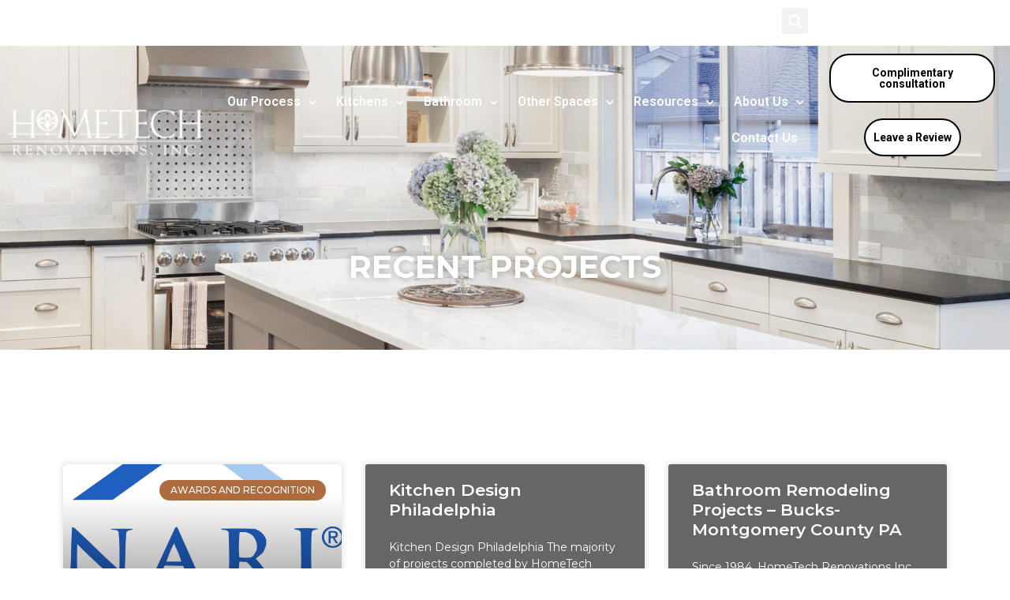

--- FILE ---
content_type: text/html; charset=UTF-8
request_url: https://www.htrenovations.com/category/philadelphia-home-renovations/
body_size: 15815
content:
<!doctype html>
<html lang="en-US">
<head>
	<meta charset="UTF-8">
		<meta name="viewport" content="width=device-width, initial-scale=1">
	<link rel="profile" href="https://gmpg.org/xfn/11">
	<meta name='robots' content='index, follow, max-image-preview:large, max-snippet:-1, max-video-preview:-1' />
	<style>img:is([sizes="auto" i], [sizes^="auto," i]) { contain-intrinsic-size: 3000px 1500px }</style>
	
	<!-- This site is optimized with the Yoast SEO plugin v26.8 - https://yoast.com/product/yoast-seo-wordpress/ -->
	<title>Recent Projects Archives - HomeTech Renovations</title>
	<link rel="canonical" href="https://www.htrenovations.com/category/philadelphia-home-renovations/" />
	<link rel="next" href="https://www.htrenovations.com/category/philadelphia-home-renovations/page/2/" />
	<meta property="og:locale" content="en_US" />
	<meta property="og:type" content="article" />
	<meta property="og:title" content="Recent Projects Archives - HomeTech Renovations" />
	<meta property="og:url" content="https://www.htrenovations.com/category/philadelphia-home-renovations/" />
	<meta property="og:site_name" content="HomeTech Renovations" />
	<meta name="twitter:card" content="summary_large_image" />
	<script type="application/ld+json" class="yoast-schema-graph">{"@context":"https://schema.org","@graph":[{"@type":"CollectionPage","@id":"https://www.htrenovations.com/category/philadelphia-home-renovations/","url":"https://www.htrenovations.com/category/philadelphia-home-renovations/","name":"Recent Projects Archives - HomeTech Renovations","isPartOf":{"@id":"https://www.htrenovations.com/#website"},"primaryImageOfPage":{"@id":"https://www.htrenovations.com/category/philadelphia-home-renovations/#primaryimage"},"image":{"@id":"https://www.htrenovations.com/category/philadelphia-home-renovations/#primaryimage"},"thumbnailUrl":"https://www.htrenovations.com/wp-content/uploads/2015/03/NARI-Logo.jpg","inLanguage":"en-US"},{"@type":"ImageObject","inLanguage":"en-US","@id":"https://www.htrenovations.com/category/philadelphia-home-renovations/#primaryimage","url":"https://www.htrenovations.com/wp-content/uploads/2015/03/NARI-Logo.jpg","contentUrl":"https://www.htrenovations.com/wp-content/uploads/2015/03/NARI-Logo.jpg","width":1204,"height":1204,"caption":"NARI-Logo"},{"@type":"WebSite","@id":"https://www.htrenovations.com/#website","url":"https://www.htrenovations.com/","name":"HomeTech Renovations","description":"HomeTech Renovations","potentialAction":[{"@type":"SearchAction","target":{"@type":"EntryPoint","urlTemplate":"https://www.htrenovations.com/?s={search_term_string}"},"query-input":{"@type":"PropertyValueSpecification","valueRequired":true,"valueName":"search_term_string"}}],"inLanguage":"en-US"}]}</script>
	<!-- / Yoast SEO plugin. -->


<link rel="alternate" type="application/rss+xml" title="HomeTech Renovations &raquo; Feed" href="https://www.htrenovations.com/feed/" />
<link rel="alternate" type="application/rss+xml" title="HomeTech Renovations &raquo; Comments Feed" href="https://www.htrenovations.com/comments/feed/" />
<link rel="alternate" type="application/rss+xml" title="HomeTech Renovations &raquo; Recent Projects Category Feed" href="https://www.htrenovations.com/category/philadelphia-home-renovations/feed/" />
<script>
window._wpemojiSettings = {"baseUrl":"https:\/\/s.w.org\/images\/core\/emoji\/16.0.1\/72x72\/","ext":".png","svgUrl":"https:\/\/s.w.org\/images\/core\/emoji\/16.0.1\/svg\/","svgExt":".svg","source":{"concatemoji":"https:\/\/www.htrenovations.com\/wp-includes\/js\/wp-emoji-release.min.js?ver=6.8.3"}};
/*! This file is auto-generated */
!function(s,n){var o,i,e;function c(e){try{var t={supportTests:e,timestamp:(new Date).valueOf()};sessionStorage.setItem(o,JSON.stringify(t))}catch(e){}}function p(e,t,n){e.clearRect(0,0,e.canvas.width,e.canvas.height),e.fillText(t,0,0);var t=new Uint32Array(e.getImageData(0,0,e.canvas.width,e.canvas.height).data),a=(e.clearRect(0,0,e.canvas.width,e.canvas.height),e.fillText(n,0,0),new Uint32Array(e.getImageData(0,0,e.canvas.width,e.canvas.height).data));return t.every(function(e,t){return e===a[t]})}function u(e,t){e.clearRect(0,0,e.canvas.width,e.canvas.height),e.fillText(t,0,0);for(var n=e.getImageData(16,16,1,1),a=0;a<n.data.length;a++)if(0!==n.data[a])return!1;return!0}function f(e,t,n,a){switch(t){case"flag":return n(e,"\ud83c\udff3\ufe0f\u200d\u26a7\ufe0f","\ud83c\udff3\ufe0f\u200b\u26a7\ufe0f")?!1:!n(e,"\ud83c\udde8\ud83c\uddf6","\ud83c\udde8\u200b\ud83c\uddf6")&&!n(e,"\ud83c\udff4\udb40\udc67\udb40\udc62\udb40\udc65\udb40\udc6e\udb40\udc67\udb40\udc7f","\ud83c\udff4\u200b\udb40\udc67\u200b\udb40\udc62\u200b\udb40\udc65\u200b\udb40\udc6e\u200b\udb40\udc67\u200b\udb40\udc7f");case"emoji":return!a(e,"\ud83e\udedf")}return!1}function g(e,t,n,a){var r="undefined"!=typeof WorkerGlobalScope&&self instanceof WorkerGlobalScope?new OffscreenCanvas(300,150):s.createElement("canvas"),o=r.getContext("2d",{willReadFrequently:!0}),i=(o.textBaseline="top",o.font="600 32px Arial",{});return e.forEach(function(e){i[e]=t(o,e,n,a)}),i}function t(e){var t=s.createElement("script");t.src=e,t.defer=!0,s.head.appendChild(t)}"undefined"!=typeof Promise&&(o="wpEmojiSettingsSupports",i=["flag","emoji"],n.supports={everything:!0,everythingExceptFlag:!0},e=new Promise(function(e){s.addEventListener("DOMContentLoaded",e,{once:!0})}),new Promise(function(t){var n=function(){try{var e=JSON.parse(sessionStorage.getItem(o));if("object"==typeof e&&"number"==typeof e.timestamp&&(new Date).valueOf()<e.timestamp+604800&&"object"==typeof e.supportTests)return e.supportTests}catch(e){}return null}();if(!n){if("undefined"!=typeof Worker&&"undefined"!=typeof OffscreenCanvas&&"undefined"!=typeof URL&&URL.createObjectURL&&"undefined"!=typeof Blob)try{var e="postMessage("+g.toString()+"("+[JSON.stringify(i),f.toString(),p.toString(),u.toString()].join(",")+"));",a=new Blob([e],{type:"text/javascript"}),r=new Worker(URL.createObjectURL(a),{name:"wpTestEmojiSupports"});return void(r.onmessage=function(e){c(n=e.data),r.terminate(),t(n)})}catch(e){}c(n=g(i,f,p,u))}t(n)}).then(function(e){for(var t in e)n.supports[t]=e[t],n.supports.everything=n.supports.everything&&n.supports[t],"flag"!==t&&(n.supports.everythingExceptFlag=n.supports.everythingExceptFlag&&n.supports[t]);n.supports.everythingExceptFlag=n.supports.everythingExceptFlag&&!n.supports.flag,n.DOMReady=!1,n.readyCallback=function(){n.DOMReady=!0}}).then(function(){return e}).then(function(){var e;n.supports.everything||(n.readyCallback(),(e=n.source||{}).concatemoji?t(e.concatemoji):e.wpemoji&&e.twemoji&&(t(e.twemoji),t(e.wpemoji)))}))}((window,document),window._wpemojiSettings);
</script>
<link rel='stylesheet' id='genesis-blocks-style-css-css' href='https://www.htrenovations.com/wp-content/plugins/genesis-blocks/dist/style-blocks.build.css?ver=1764966531' media='all' />
<style id='wp-emoji-styles-inline-css'>

	img.wp-smiley, img.emoji {
		display: inline !important;
		border: none !important;
		box-shadow: none !important;
		height: 1em !important;
		width: 1em !important;
		margin: 0 0.07em !important;
		vertical-align: -0.1em !important;
		background: none !important;
		padding: 0 !important;
	}
</style>
<link rel='stylesheet' id='wp-block-library-css' href='https://www.htrenovations.com/wp-includes/css/dist/block-library/style.min.css?ver=6.8.3' media='all' />
<style id='global-styles-inline-css'>
:root{--wp--preset--aspect-ratio--square: 1;--wp--preset--aspect-ratio--4-3: 4/3;--wp--preset--aspect-ratio--3-4: 3/4;--wp--preset--aspect-ratio--3-2: 3/2;--wp--preset--aspect-ratio--2-3: 2/3;--wp--preset--aspect-ratio--16-9: 16/9;--wp--preset--aspect-ratio--9-16: 9/16;--wp--preset--color--black: #000000;--wp--preset--color--cyan-bluish-gray: #abb8c3;--wp--preset--color--white: #ffffff;--wp--preset--color--pale-pink: #f78da7;--wp--preset--color--vivid-red: #cf2e2e;--wp--preset--color--luminous-vivid-orange: #ff6900;--wp--preset--color--luminous-vivid-amber: #fcb900;--wp--preset--color--light-green-cyan: #7bdcb5;--wp--preset--color--vivid-green-cyan: #00d084;--wp--preset--color--pale-cyan-blue: #8ed1fc;--wp--preset--color--vivid-cyan-blue: #0693e3;--wp--preset--color--vivid-purple: #9b51e0;--wp--preset--gradient--vivid-cyan-blue-to-vivid-purple: linear-gradient(135deg,rgba(6,147,227,1) 0%,rgb(155,81,224) 100%);--wp--preset--gradient--light-green-cyan-to-vivid-green-cyan: linear-gradient(135deg,rgb(122,220,180) 0%,rgb(0,208,130) 100%);--wp--preset--gradient--luminous-vivid-amber-to-luminous-vivid-orange: linear-gradient(135deg,rgba(252,185,0,1) 0%,rgba(255,105,0,1) 100%);--wp--preset--gradient--luminous-vivid-orange-to-vivid-red: linear-gradient(135deg,rgba(255,105,0,1) 0%,rgb(207,46,46) 100%);--wp--preset--gradient--very-light-gray-to-cyan-bluish-gray: linear-gradient(135deg,rgb(238,238,238) 0%,rgb(169,184,195) 100%);--wp--preset--gradient--cool-to-warm-spectrum: linear-gradient(135deg,rgb(74,234,220) 0%,rgb(151,120,209) 20%,rgb(207,42,186) 40%,rgb(238,44,130) 60%,rgb(251,105,98) 80%,rgb(254,248,76) 100%);--wp--preset--gradient--blush-light-purple: linear-gradient(135deg,rgb(255,206,236) 0%,rgb(152,150,240) 100%);--wp--preset--gradient--blush-bordeaux: linear-gradient(135deg,rgb(254,205,165) 0%,rgb(254,45,45) 50%,rgb(107,0,62) 100%);--wp--preset--gradient--luminous-dusk: linear-gradient(135deg,rgb(255,203,112) 0%,rgb(199,81,192) 50%,rgb(65,88,208) 100%);--wp--preset--gradient--pale-ocean: linear-gradient(135deg,rgb(255,245,203) 0%,rgb(182,227,212) 50%,rgb(51,167,181) 100%);--wp--preset--gradient--electric-grass: linear-gradient(135deg,rgb(202,248,128) 0%,rgb(113,206,126) 100%);--wp--preset--gradient--midnight: linear-gradient(135deg,rgb(2,3,129) 0%,rgb(40,116,252) 100%);--wp--preset--font-size--small: 13px;--wp--preset--font-size--medium: 20px;--wp--preset--font-size--large: 36px;--wp--preset--font-size--x-large: 42px;--wp--preset--spacing--20: 0.44rem;--wp--preset--spacing--30: 0.67rem;--wp--preset--spacing--40: 1rem;--wp--preset--spacing--50: 1.5rem;--wp--preset--spacing--60: 2.25rem;--wp--preset--spacing--70: 3.38rem;--wp--preset--spacing--80: 5.06rem;--wp--preset--shadow--natural: 6px 6px 9px rgba(0, 0, 0, 0.2);--wp--preset--shadow--deep: 12px 12px 50px rgba(0, 0, 0, 0.4);--wp--preset--shadow--sharp: 6px 6px 0px rgba(0, 0, 0, 0.2);--wp--preset--shadow--outlined: 6px 6px 0px -3px rgba(255, 255, 255, 1), 6px 6px rgba(0, 0, 0, 1);--wp--preset--shadow--crisp: 6px 6px 0px rgba(0, 0, 0, 1);}:root { --wp--style--global--content-size: 800px;--wp--style--global--wide-size: 1200px; }:where(body) { margin: 0; }.wp-site-blocks > .alignleft { float: left; margin-right: 2em; }.wp-site-blocks > .alignright { float: right; margin-left: 2em; }.wp-site-blocks > .aligncenter { justify-content: center; margin-left: auto; margin-right: auto; }:where(.wp-site-blocks) > * { margin-block-start: 24px; margin-block-end: 0; }:where(.wp-site-blocks) > :first-child { margin-block-start: 0; }:where(.wp-site-blocks) > :last-child { margin-block-end: 0; }:root { --wp--style--block-gap: 24px; }:root :where(.is-layout-flow) > :first-child{margin-block-start: 0;}:root :where(.is-layout-flow) > :last-child{margin-block-end: 0;}:root :where(.is-layout-flow) > *{margin-block-start: 24px;margin-block-end: 0;}:root :where(.is-layout-constrained) > :first-child{margin-block-start: 0;}:root :where(.is-layout-constrained) > :last-child{margin-block-end: 0;}:root :where(.is-layout-constrained) > *{margin-block-start: 24px;margin-block-end: 0;}:root :where(.is-layout-flex){gap: 24px;}:root :where(.is-layout-grid){gap: 24px;}.is-layout-flow > .alignleft{float: left;margin-inline-start: 0;margin-inline-end: 2em;}.is-layout-flow > .alignright{float: right;margin-inline-start: 2em;margin-inline-end: 0;}.is-layout-flow > .aligncenter{margin-left: auto !important;margin-right: auto !important;}.is-layout-constrained > .alignleft{float: left;margin-inline-start: 0;margin-inline-end: 2em;}.is-layout-constrained > .alignright{float: right;margin-inline-start: 2em;margin-inline-end: 0;}.is-layout-constrained > .aligncenter{margin-left: auto !important;margin-right: auto !important;}.is-layout-constrained > :where(:not(.alignleft):not(.alignright):not(.alignfull)){max-width: var(--wp--style--global--content-size);margin-left: auto !important;margin-right: auto !important;}.is-layout-constrained > .alignwide{max-width: var(--wp--style--global--wide-size);}body .is-layout-flex{display: flex;}.is-layout-flex{flex-wrap: wrap;align-items: center;}.is-layout-flex > :is(*, div){margin: 0;}body .is-layout-grid{display: grid;}.is-layout-grid > :is(*, div){margin: 0;}body{padding-top: 0px;padding-right: 0px;padding-bottom: 0px;padding-left: 0px;}a:where(:not(.wp-element-button)){text-decoration: underline;}:root :where(.wp-element-button, .wp-block-button__link){background-color: #32373c;border-width: 0;color: #fff;font-family: inherit;font-size: inherit;line-height: inherit;padding: calc(0.667em + 2px) calc(1.333em + 2px);text-decoration: none;}.has-black-color{color: var(--wp--preset--color--black) !important;}.has-cyan-bluish-gray-color{color: var(--wp--preset--color--cyan-bluish-gray) !important;}.has-white-color{color: var(--wp--preset--color--white) !important;}.has-pale-pink-color{color: var(--wp--preset--color--pale-pink) !important;}.has-vivid-red-color{color: var(--wp--preset--color--vivid-red) !important;}.has-luminous-vivid-orange-color{color: var(--wp--preset--color--luminous-vivid-orange) !important;}.has-luminous-vivid-amber-color{color: var(--wp--preset--color--luminous-vivid-amber) !important;}.has-light-green-cyan-color{color: var(--wp--preset--color--light-green-cyan) !important;}.has-vivid-green-cyan-color{color: var(--wp--preset--color--vivid-green-cyan) !important;}.has-pale-cyan-blue-color{color: var(--wp--preset--color--pale-cyan-blue) !important;}.has-vivid-cyan-blue-color{color: var(--wp--preset--color--vivid-cyan-blue) !important;}.has-vivid-purple-color{color: var(--wp--preset--color--vivid-purple) !important;}.has-black-background-color{background-color: var(--wp--preset--color--black) !important;}.has-cyan-bluish-gray-background-color{background-color: var(--wp--preset--color--cyan-bluish-gray) !important;}.has-white-background-color{background-color: var(--wp--preset--color--white) !important;}.has-pale-pink-background-color{background-color: var(--wp--preset--color--pale-pink) !important;}.has-vivid-red-background-color{background-color: var(--wp--preset--color--vivid-red) !important;}.has-luminous-vivid-orange-background-color{background-color: var(--wp--preset--color--luminous-vivid-orange) !important;}.has-luminous-vivid-amber-background-color{background-color: var(--wp--preset--color--luminous-vivid-amber) !important;}.has-light-green-cyan-background-color{background-color: var(--wp--preset--color--light-green-cyan) !important;}.has-vivid-green-cyan-background-color{background-color: var(--wp--preset--color--vivid-green-cyan) !important;}.has-pale-cyan-blue-background-color{background-color: var(--wp--preset--color--pale-cyan-blue) !important;}.has-vivid-cyan-blue-background-color{background-color: var(--wp--preset--color--vivid-cyan-blue) !important;}.has-vivid-purple-background-color{background-color: var(--wp--preset--color--vivid-purple) !important;}.has-black-border-color{border-color: var(--wp--preset--color--black) !important;}.has-cyan-bluish-gray-border-color{border-color: var(--wp--preset--color--cyan-bluish-gray) !important;}.has-white-border-color{border-color: var(--wp--preset--color--white) !important;}.has-pale-pink-border-color{border-color: var(--wp--preset--color--pale-pink) !important;}.has-vivid-red-border-color{border-color: var(--wp--preset--color--vivid-red) !important;}.has-luminous-vivid-orange-border-color{border-color: var(--wp--preset--color--luminous-vivid-orange) !important;}.has-luminous-vivid-amber-border-color{border-color: var(--wp--preset--color--luminous-vivid-amber) !important;}.has-light-green-cyan-border-color{border-color: var(--wp--preset--color--light-green-cyan) !important;}.has-vivid-green-cyan-border-color{border-color: var(--wp--preset--color--vivid-green-cyan) !important;}.has-pale-cyan-blue-border-color{border-color: var(--wp--preset--color--pale-cyan-blue) !important;}.has-vivid-cyan-blue-border-color{border-color: var(--wp--preset--color--vivid-cyan-blue) !important;}.has-vivid-purple-border-color{border-color: var(--wp--preset--color--vivid-purple) !important;}.has-vivid-cyan-blue-to-vivid-purple-gradient-background{background: var(--wp--preset--gradient--vivid-cyan-blue-to-vivid-purple) !important;}.has-light-green-cyan-to-vivid-green-cyan-gradient-background{background: var(--wp--preset--gradient--light-green-cyan-to-vivid-green-cyan) !important;}.has-luminous-vivid-amber-to-luminous-vivid-orange-gradient-background{background: var(--wp--preset--gradient--luminous-vivid-amber-to-luminous-vivid-orange) !important;}.has-luminous-vivid-orange-to-vivid-red-gradient-background{background: var(--wp--preset--gradient--luminous-vivid-orange-to-vivid-red) !important;}.has-very-light-gray-to-cyan-bluish-gray-gradient-background{background: var(--wp--preset--gradient--very-light-gray-to-cyan-bluish-gray) !important;}.has-cool-to-warm-spectrum-gradient-background{background: var(--wp--preset--gradient--cool-to-warm-spectrum) !important;}.has-blush-light-purple-gradient-background{background: var(--wp--preset--gradient--blush-light-purple) !important;}.has-blush-bordeaux-gradient-background{background: var(--wp--preset--gradient--blush-bordeaux) !important;}.has-luminous-dusk-gradient-background{background: var(--wp--preset--gradient--luminous-dusk) !important;}.has-pale-ocean-gradient-background{background: var(--wp--preset--gradient--pale-ocean) !important;}.has-electric-grass-gradient-background{background: var(--wp--preset--gradient--electric-grass) !important;}.has-midnight-gradient-background{background: var(--wp--preset--gradient--midnight) !important;}.has-small-font-size{font-size: var(--wp--preset--font-size--small) !important;}.has-medium-font-size{font-size: var(--wp--preset--font-size--medium) !important;}.has-large-font-size{font-size: var(--wp--preset--font-size--large) !important;}.has-x-large-font-size{font-size: var(--wp--preset--font-size--x-large) !important;}
:root :where(.wp-block-pullquote){font-size: 1.5em;line-height: 1.6;}
</style>
<link rel='stylesheet' id='wpa-css-css' href='https://www.htrenovations.com/wp-content/plugins/honeypot/includes/css/wpa.css?ver=2.3.04' media='all' />
<link rel='stylesheet' id='smartcat_team_default_style-css' href='https://www.htrenovations.com/wp-content/plugins/smartcat_our_team/inc/style/sc_our_team.css?ver=1.0' media='all' />
<link rel='stylesheet' id='hello-elementor-css' href='https://www.htrenovations.com/wp-content/themes/hello-elementor/assets/css/reset.css?ver=3.4.5' media='all' />
<link rel='stylesheet' id='hello-elementor-theme-style-css' href='https://www.htrenovations.com/wp-content/themes/hello-elementor/assets/css/theme.css?ver=3.4.5' media='all' />
<link rel='stylesheet' id='hello-elementor-header-footer-css' href='https://www.htrenovations.com/wp-content/themes/hello-elementor/assets/css/header-footer.css?ver=3.4.5' media='all' />
<link rel='stylesheet' id='elementor-frontend-css' href='https://www.htrenovations.com/wp-content/plugins/elementor/assets/css/frontend.min.css?ver=3.33.2' media='all' />
<link rel='stylesheet' id='widget-search-form-css' href='https://www.htrenovations.com/wp-content/plugins/elementor-pro/assets/css/widget-search-form.min.css?ver=3.34.2' media='all' />
<link rel='stylesheet' id='elementor-icons-shared-0-css' href='https://www.htrenovations.com/wp-content/plugins/elementor/assets/lib/font-awesome/css/fontawesome.min.css?ver=5.15.3' media='all' />
<link rel='stylesheet' id='elementor-icons-fa-solid-css' href='https://www.htrenovations.com/wp-content/plugins/elementor/assets/lib/font-awesome/css/solid.min.css?ver=5.15.3' media='all' />
<link rel='stylesheet' id='widget-heading-css' href='https://www.htrenovations.com/wp-content/plugins/elementor/assets/css/widget-heading.min.css?ver=3.33.2' media='all' />
<link rel='stylesheet' id='widget-image-css' href='https://www.htrenovations.com/wp-content/plugins/elementor/assets/css/widget-image.min.css?ver=3.33.2' media='all' />
<link rel='stylesheet' id='widget-nav-menu-css' href='https://www.htrenovations.com/wp-content/plugins/elementor-pro/assets/css/widget-nav-menu.min.css?ver=3.34.2' media='all' />
<link rel='stylesheet' id='widget-social-icons-css' href='https://www.htrenovations.com/wp-content/plugins/elementor/assets/css/widget-social-icons.min.css?ver=3.33.2' media='all' />
<link rel='stylesheet' id='e-apple-webkit-css' href='https://www.htrenovations.com/wp-content/plugins/elementor/assets/css/conditionals/apple-webkit.min.css?ver=3.33.2' media='all' />
<link rel='stylesheet' id='widget-posts-css' href='https://www.htrenovations.com/wp-content/plugins/elementor-pro/assets/css/widget-posts.min.css?ver=3.34.2' media='all' />
<link rel='stylesheet' id='elementor-icons-css' href='https://www.htrenovations.com/wp-content/plugins/elementor/assets/lib/eicons/css/elementor-icons.min.css?ver=5.44.0' media='all' />
<link rel='stylesheet' id='elementor-post-7-css' href='https://www.htrenovations.com/wp-content/uploads/elementor/css/post-7.css?ver=1769200181' media='all' />
<link rel='stylesheet' id='eihe-front-style-css' href='https://www.htrenovations.com/wp-content/plugins/image-hover-effects-addon-for-elementor/assets/style.min.css?ver=1.4.4' media='all' />
<link rel='stylesheet' id='font-awesome-5-all-css' href='https://www.htrenovations.com/wp-content/plugins/elementor/assets/lib/font-awesome/css/all.min.css?ver=3.33.2' media='all' />
<link rel='stylesheet' id='font-awesome-4-shim-css' href='https://www.htrenovations.com/wp-content/plugins/elementor/assets/lib/font-awesome/css/v4-shims.min.css?ver=3.33.2' media='all' />
<link rel='stylesheet' id='elementor-post-18694-css' href='https://www.htrenovations.com/wp-content/uploads/elementor/css/post-18694.css?ver=1769200182' media='all' />
<link rel='stylesheet' id='elementor-post-9-css' href='https://www.htrenovations.com/wp-content/uploads/elementor/css/post-9.css?ver=1769200182' media='all' />
<link rel='stylesheet' id='elementor-post-18690-css' href='https://www.htrenovations.com/wp-content/uploads/elementor/css/post-18690.css?ver=1769200687' media='all' />
<link rel='stylesheet' id='hello-elementor-child-style-css' href='https://www.htrenovations.com/wp-content/themes/hello-theme-child-master/style.css?ver=1.0.0' media='all' />
<link rel='stylesheet' id='elementor-gf-montserrat-css' href='https://fonts.googleapis.com/css?family=Montserrat:100,100italic,200,200italic,300,300italic,400,400italic,500,500italic,600,600italic,700,700italic,800,800italic,900,900italic&#038;display=auto' media='all' />
<link rel='stylesheet' id='elementor-gf-roboto-css' href='https://fonts.googleapis.com/css?family=Roboto:100,100italic,200,200italic,300,300italic,400,400italic,500,500italic,600,600italic,700,700italic,800,800italic,900,900italic&#038;display=auto' media='all' />
<link rel='stylesheet' id='elementor-icons-fa-brands-css' href='https://www.htrenovations.com/wp-content/plugins/elementor/assets/lib/font-awesome/css/brands.min.css?ver=5.15.3' media='all' />
<script src="https://www.htrenovations.com/wp-includes/js/jquery/jquery.min.js?ver=3.7.1" id="jquery-core-js"></script>
<script src="https://www.htrenovations.com/wp-includes/js/jquery/jquery-migrate.min.js?ver=3.4.1" id="jquery-migrate-js"></script>
<script src="https://www.htrenovations.com/wp-includes/js/jquery/ui/core.min.js?ver=1.13.3" id="jquery-ui-core-js"></script>
<script src="https://www.htrenovations.com/wp-includes/js/jquery/ui/tabs.min.js?ver=1.13.3" id="jquery-ui-tabs-js"></script>
<script src="https://www.htrenovations.com/wp-content/plugins/smartcat_our_team/inc/script/hc.js?ver=1.0" id="smartcat_team_hc_script-js"></script>
<script src="https://www.htrenovations.com/wp-content/plugins/smartcat_our_team/inc/script/carousel.js?ver=1.0" id="smartcat_team_carousel_script-js"></script>
<script src="https://www.htrenovations.com/wp-content/plugins/smartcat_our_team/inc/script/sc_our_team.js?ver=1.0" id="smartcat_team_default_script-js"></script>
<script src="https://www.htrenovations.com/wp-content/plugins/elementor/assets/lib/font-awesome/js/v4-shims.min.js?ver=3.33.2" id="font-awesome-4-shim-js"></script>
<link rel="https://api.w.org/" href="https://www.htrenovations.com/wp-json/" /><link rel="alternate" title="JSON" type="application/json" href="https://www.htrenovations.com/wp-json/wp/v2/categories/13" /><link rel="EditURI" type="application/rsd+xml" title="RSD" href="https://www.htrenovations.com/xmlrpc.php?rsd" />
        <style>
            #sc_our_team a,
            .sc_our_team_lightbox .name,
            .sc_personal_quote span.sc_team_icon-quote-left{ color: #4F2500; }
            .honeycombs .inner_span{ background-color: #37C2E5; }
            .grid#sc_our_team .sc_team_member .sc_team_member_name,
            .grid#sc_our_team .sc_team_member .sc_team_member_jobtitle,
            .grid_circles#sc_our_team .sc_team_member .sc_team_member_jobtitle,
            .grid_circles#sc_our_team .sc_team_member .sc_team_member_name,
            #sc_our_team_lightbox .progress,
            .sc_our_team_panel .sc-right-panel .sc-name,
            #sc_our_team .sc_team_member .icons span,
            .sc_our_team_panel .sc-right-panel .sc-skills .progress,
            #sc_our_team_lightbox .sc_our_team_lightbox .social span,
            .sc_team_single_member .sc_team_single_skills .progress{ background: #4F2500;}
            .sc_our_team_lightbox.honeycomb .progress{ background: #37C2E5 !important;}
            .stacked#sc_our_team .smartcat_team_member{ border-color: #4F2500;}
            /*.grid#sc_our_team .sc_team_member_inner{ height: px; }*/
            .grid#sc_our_team .sc_team_member{ padding: 5px;}
            .sc_our_team_lightbox.honeycomb .name{ color: #37C2E5; }
            .sc_team_member .sc_team_member_name{ font-size: 18px !important}
            .sc_team_member .sc_team_member_jobtitle{ font-size: 14px !important}
            #sc_our_team_lightbox .sc_our_team_lightbox{ margin-top: 100px }
            
        </style>
        <meta name="generator" content="Elementor 3.33.2; features: additional_custom_breakpoints; settings: css_print_method-external, google_font-enabled, font_display-auto">
<!-- Google Tag Manager -->
<script>(function(w,d,s,l,i){w[l]=w[l]||[];w[l].push({'gtm.start':
new Date().getTime(),event:'gtm.js'});var f=d.getElementsByTagName(s)[0],
j=d.createElement(s),dl=l!='dataLayer'?'&l='+l:'';j.async=true;j.src=
'https://www.googletagmanager.com/gtm.js?id='+i+dl;f.parentNode.insertBefore(j,f);
})(window,document,'script','dataLayer','GTM-KRC2DF');</script>
<!-- End Google Tag Manager -->
<meta name="msvalidate.01" content="22227C723A1BA302E4EB005ACB532794" />
			<style>
				.e-con.e-parent:nth-of-type(n+4):not(.e-lazyloaded):not(.e-no-lazyload),
				.e-con.e-parent:nth-of-type(n+4):not(.e-lazyloaded):not(.e-no-lazyload) * {
					background-image: none !important;
				}
				@media screen and (max-height: 1024px) {
					.e-con.e-parent:nth-of-type(n+3):not(.e-lazyloaded):not(.e-no-lazyload),
					.e-con.e-parent:nth-of-type(n+3):not(.e-lazyloaded):not(.e-no-lazyload) * {
						background-image: none !important;
					}
				}
				@media screen and (max-height: 640px) {
					.e-con.e-parent:nth-of-type(n+2):not(.e-lazyloaded):not(.e-no-lazyload),
					.e-con.e-parent:nth-of-type(n+2):not(.e-lazyloaded):not(.e-no-lazyload) * {
						background-image: none !important;
					}
				}
			</style>
			<link rel="icon" href="https://www.htrenovations.com/wp-content/uploads/2016/12/htrenovations-favicon.png" sizes="32x32" />
<link rel="icon" href="https://www.htrenovations.com/wp-content/uploads/2016/12/htrenovations-favicon.png" sizes="192x192" />
<link rel="apple-touch-icon" href="https://www.htrenovations.com/wp-content/uploads/2016/12/htrenovations-favicon.png" />
<meta name="msapplication-TileImage" content="https://www.htrenovations.com/wp-content/uploads/2016/12/htrenovations-favicon.png" />
		<style id="wp-custom-css">
			.simple-banner{
	display: none !important;
}
a.dialog-close-button,
.elementor-lightbox .dialog-lightbox-close-button{
	z-index:999!important;
}


@media (max-width: 767px) {
    .elementor-18683 .elementor-element.elementor-element-94a8ac2 {
        margin-top: -273px!important;
        margin-bottom: 0px;
    }
	#head-logo{ background:#000!important; padding:20px!important;}
}

		</style>
			<meta name="google-site-verification" content="OF1ng5TkTxbflQgqiDg7Xb9u7poce4vLcJyq9dJeeNk" />
</head>
<body data-rsssl=1 class="archive category category-philadelphia-home-renovations category-13 wp-embed-responsive wp-theme-hello-elementor wp-child-theme-hello-theme-child-master hello-elementor-default elementor-page-18690 elementor-default elementor-template-full-width elementor-kit-7">


<!-- Google Tag Manager (noscript) -->
<noscript><iframe src="https://www.googletagmanager.com/ns.html?id=GTM-KRC2DF"
height="0" width="0" style="display:none;visibility:hidden"></iframe></noscript>
<!-- End Google Tag Manager (noscript) -->
		<header data-elementor-type="header" data-elementor-id="18694" class="elementor elementor-18694 elementor-location-header" data-elementor-post-type="elementor_library">
					<section class="elementor-section elementor-top-section elementor-element elementor-element-e0ada57 elementor-section-full_width elementor-section-height-default elementor-section-height-default" data-id="e0ada57" data-element_type="section">
						<div class="elementor-container elementor-column-gap-default">
					<div class="elementor-column elementor-col-25 elementor-top-column elementor-element elementor-element-d9e80fe elementor-hidden-mobile" data-id="d9e80fe" data-element_type="column">
			<div class="elementor-widget-wrap">
							</div>
		</div>
				<div class="elementor-column elementor-col-25 elementor-top-column elementor-element elementor-element-e1729b5 elementor-hidden-mobile" data-id="e1729b5" data-element_type="column">
			<div class="elementor-widget-wrap">
							</div>
		</div>
				<div class="elementor-column elementor-col-25 elementor-top-column elementor-element elementor-element-acc1f74 elementor-hidden-mobile" data-id="acc1f74" data-element_type="column">
			<div class="elementor-widget-wrap elementor-element-populated">
						<div class="elementor-element elementor-element-29613cd elementor-search-form--skin-full_screen elementor-widget elementor-widget-search-form" data-id="29613cd" data-element_type="widget" data-settings="{&quot;skin&quot;:&quot;full_screen&quot;}" data-widget_type="search-form.default">
				<div class="elementor-widget-container">
							<search role="search">
			<form class="elementor-search-form" action="https://www.htrenovations.com" method="get">
												<div class="elementor-search-form__toggle" role="button" tabindex="0" aria-label="Search">
					<i aria-hidden="true" class="fas fa-search"></i>				</div>
								<div class="elementor-search-form__container">
					<label class="elementor-screen-only" for="elementor-search-form-29613cd">Search</label>

					
					<input id="elementor-search-form-29613cd" placeholder="" class="elementor-search-form__input" type="search" name="s" value="">
					
					
										<div class="dialog-lightbox-close-button dialog-close-button" role="button" tabindex="0" aria-label="Close this search box.">
						<i aria-hidden="true" class="eicon-close"></i>					</div>
									</div>
			</form>
		</search>
						</div>
				</div>
					</div>
		</div>
				<div class="elementor-column elementor-col-25 elementor-top-column elementor-element elementor-element-09307d1 elementor-hidden-mobile" data-id="09307d1" data-element_type="column">
			<div class="elementor-widget-wrap elementor-element-populated">
						<div class="elementor-element elementor-element-792d376d elementor-widget elementor-widget-heading" data-id="792d376d" data-element_type="widget" data-widget_type="heading.default">
				<div class="elementor-widget-container">
					<h4 class="elementor-heading-title elementor-size-default"><a href="tel:2156467477">215.646.7477</a></h4>				</div>
				</div>
					</div>
		</div>
					</div>
		</section>
				<section class="elementor-section elementor-top-section elementor-element elementor-element-2c36e80c elementor-section-full_width elementor-section-height-default elementor-section-height-default" data-id="2c36e80c" data-element_type="section">
						<div class="elementor-container elementor-column-gap-default">
					<div class="elementor-column elementor-col-33 elementor-top-column elementor-element elementor-element-822a9ca" data-id="822a9ca" data-element_type="column" id="head-logo">
			<div class="elementor-widget-wrap elementor-element-populated">
						<div class="elementor-element elementor-element-7ec0cac2 elementor-widget elementor-widget-image" data-id="7ec0cac2" data-element_type="widget" data-widget_type="image.default">
				<div class="elementor-widget-container">
																<a href="https://hometechprd3.wpengine.com/">
							<img width="300" height="74" src="https://www.htrenovations.com/wp-content/uploads/2021/09/white-logo-lg.png" class="attachment-large size-large wp-image-18713" alt="HomeTech Renovations Logo" />								</a>
															</div>
				</div>
					</div>
		</div>
				<div class="elementor-column elementor-col-33 elementor-top-column elementor-element elementor-element-2dbf6a4a" data-id="2dbf6a4a" data-element_type="column">
			<div class="elementor-widget-wrap elementor-element-populated">
						<div class="elementor-element elementor-element-22957cfa elementor-nav-menu__align-end elementor-nav-menu--stretch elementor-nav-menu__text-align-center elementor-nav-menu--dropdown-tablet elementor-nav-menu--toggle elementor-nav-menu--burger elementor-widget elementor-widget-nav-menu" data-id="22957cfa" data-element_type="widget" data-settings="{&quot;submenu_icon&quot;:{&quot;value&quot;:&quot;&lt;i class=\&quot;fas fa-chevron-down\&quot; aria-hidden=\&quot;true\&quot;&gt;&lt;\/i&gt;&quot;,&quot;library&quot;:&quot;fa-solid&quot;},&quot;full_width&quot;:&quot;stretch&quot;,&quot;layout&quot;:&quot;horizontal&quot;,&quot;toggle&quot;:&quot;burger&quot;}" data-widget_type="nav-menu.default">
				<div class="elementor-widget-container">
								<nav aria-label="Menu" class="elementor-nav-menu--main elementor-nav-menu__container elementor-nav-menu--layout-horizontal e--pointer-underline e--animation-fade">
				<ul id="menu-1-22957cfa" class="elementor-nav-menu"><li class="menu-item menu-item-type-post_type menu-item-object-page menu-item-has-children menu-item-26"><a href="https://www.htrenovations.com/our-process/" class="elementor-item">Our Process</a>
<ul class="sub-menu elementor-nav-menu--dropdown">
	<li class="menu-item menu-item-type-post_type menu-item-object-page menu-item-18557"><a href="https://www.htrenovations.com/design-process/" class="elementor-sub-item">Design Process</a></li>
</ul>
</li>
<li class="menu-item menu-item-type-post_type menu-item-object-page menu-item-has-children menu-item-25"><a href="https://www.htrenovations.com/kitchens/" class="elementor-item">Kitchens</a>
<ul class="sub-menu elementor-nav-menu--dropdown">
	<li class="menu-item menu-item-type-post_type menu-item-object-page menu-item-18701"><a href="https://www.htrenovations.com/kitchens/modern-farmhouse/" class="elementor-sub-item">Modern Farmhouse Kitchens</a></li>
	<li class="menu-item menu-item-type-post_type menu-item-object-page menu-item-18560"><a href="https://www.htrenovations.com/kitchens/eclectic-kitchens/" class="elementor-sub-item">Eclectic Kitchen Design</a></li>
	<li class="menu-item menu-item-type-post_type menu-item-object-page menu-item-18561"><a href="https://www.htrenovations.com/kitchens/period-kitchens/" class="elementor-sub-item">Timeless Period Kitchens</a></li>
	<li class="menu-item menu-item-type-post_type menu-item-object-page menu-item-18569"><a href="https://www.htrenovations.com/kitchens/traditional-kitchens/" class="elementor-sub-item">Traditional Kitchens</a></li>
	<li class="menu-item menu-item-type-post_type menu-item-object-page menu-item-18559"><a href="https://www.htrenovations.com/kitchens/contemporary-kitchens/" class="elementor-sub-item">Contemporary Kitchens</a></li>
	<li class="menu-item menu-item-type-post_type menu-item-object-page menu-item-18565"><a href="https://www.htrenovations.com/kitchens/modern-kitchens/" class="elementor-sub-item">Modern Kitchens</a></li>
	<li class="menu-item menu-item-type-post_type menu-item-object-page menu-item-18566"><a href="https://www.htrenovations.com/kitchens/rustic-kitchens/" class="elementor-sub-item">Rustic Kitchens</a></li>
	<li class="menu-item menu-item-type-post_type menu-item-object-page menu-item-18567"><a href="https://www.htrenovations.com/kitchens/transitional-kitchens/" class="elementor-sub-item">Transitional Kitchens</a></li>
	<li class="menu-item menu-item-type-post_type menu-item-object-page menu-item-18562"><a href="https://www.htrenovations.com/kitchens/country-kitchens/" class="elementor-sub-item">Country Kitchens</a></li>
	<li class="menu-item menu-item-type-custom menu-item-object-custom menu-item-19005"><a href="https://lfikitchens.com/" class="elementor-sub-item">Kitchen Cabinet Refacing</a></li>
</ul>
</li>
<li class="menu-item menu-item-type-post_type menu-item-object-page menu-item-has-children menu-item-23"><a href="https://www.htrenovations.com/bathrooms/" class="elementor-item">Bathroom</a>
<ul class="sub-menu elementor-nav-menu--dropdown">
	<li class="menu-item menu-item-type-post_type menu-item-object-page menu-item-18588"><a href="https://www.htrenovations.com/bathrooms/contemporary-baths/" class="elementor-sub-item">Bathroom with Contemporary Designs</a></li>
	<li class="menu-item menu-item-type-post_type menu-item-object-page menu-item-18587"><a href="https://www.htrenovations.com/bathrooms/modern-baths/" class="elementor-sub-item">Modern Bathrooms</a></li>
	<li class="menu-item menu-item-type-post_type menu-item-object-page menu-item-18586"><a href="https://www.htrenovations.com/bathrooms/spa-bathroom/" class="elementor-sub-item">Spa Bathrooms</a></li>
	<li class="menu-item menu-item-type-post_type menu-item-object-page menu-item-18585"><a href="https://www.htrenovations.com/bathrooms/transitional-baths/" class="elementor-sub-item">Transitional Bathroom Ideas</a></li>
	<li class="menu-item menu-item-type-post_type menu-item-object-page menu-item-18584"><a href="https://www.htrenovations.com/bathrooms/eclectic-bathrooms/" class="elementor-sub-item">Eclectic Bathroom Design</a></li>
	<li class="menu-item menu-item-type-post_type menu-item-object-page menu-item-18583"><a href="https://www.htrenovations.com/bathrooms/rustic-bathrooms/" class="elementor-sub-item">Rustic Bathroom Designs</a></li>
	<li class="menu-item menu-item-type-post_type menu-item-object-page menu-item-18582"><a href="https://www.htrenovations.com/bathrooms/traditional-baths/" class="elementor-sub-item">Traditional Bathroom Style</a></li>
	<li class="menu-item menu-item-type-post_type menu-item-object-page menu-item-18581"><a href="https://www.htrenovations.com/bathrooms/vintage-bathroom/" class="elementor-sub-item">Vintage Bathrooms</a></li>
	<li class="menu-item menu-item-type-post_type menu-item-object-page menu-item-19144"><a href="https://www.htrenovations.com/bathrooms/powder-room/" class="elementor-sub-item">Powder Room Ideas</a></li>
</ul>
</li>
<li class="menu-item menu-item-type-post_type menu-item-object-page menu-item-has-children menu-item-18702"><a href="https://www.htrenovations.com/other-spaces/" class="elementor-item">Other Spaces</a>
<ul class="sub-menu elementor-nav-menu--dropdown">
	<li class="menu-item menu-item-type-post_type menu-item-object-page menu-item-18837"><a href="https://www.htrenovations.com/other-spaces/additions/" class="elementor-sub-item">Additions</a></li>
	<li class="menu-item menu-item-type-post_type menu-item-object-page menu-item-18833"><a href="https://www.htrenovations.com/other-spaces/countertop-inspirations/" class="elementor-sub-item">Countertop Designs</a></li>
	<li class="menu-item menu-item-type-post_type menu-item-object-page menu-item-18832"><a href="https://www.htrenovations.com/other-spaces/custom-hoods/" class="elementor-sub-item">Custom Hood Designs</a></li>
	<li class="menu-item menu-item-type-post_type menu-item-object-page menu-item-18835"><a href="https://www.htrenovations.com/other-spaces/home-offices/" class="elementor-sub-item">Home Offices</a></li>
	<li class="menu-item menu-item-type-post_type menu-item-object-page menu-item-18834"><a href="https://www.htrenovations.com/other-spaces/fireplaces/" class="elementor-sub-item">Fireplace Designs</a></li>
	<li class="menu-item menu-item-type-post_type menu-item-object-page menu-item-18836"><a href="https://www.htrenovations.com/other-spaces/laundry-rooms/" class="elementor-sub-item">Laundry Rooms</a></li>
	<li class="menu-item menu-item-type-post_type menu-item-object-page menu-item-18831"><a href="https://www.htrenovations.com/other-spaces/specialty-lighting/" class="elementor-sub-item">Specialty Lighting Designs</a></li>
	<li class="menu-item menu-item-type-post_type menu-item-object-page menu-item-18830"><a href="https://www.htrenovations.com/other-spaces/other-details/" class="elementor-sub-item">Other Details</a></li>
</ul>
</li>
<li class="menu-item menu-item-type-custom menu-item-object-custom menu-item-has-children menu-item-18671"><a href="#" class="elementor-item elementor-item-anchor">Resources</a>
<ul class="sub-menu elementor-nav-menu--dropdown">
	<li class="menu-item menu-item-type-post_type menu-item-object-page menu-item-19569"><a href="https://www.htrenovations.com/gallery/" class="elementor-sub-item">Our Gallery</a></li>
	<li class="menu-item menu-item-type-post_type menu-item-object-page menu-item-18591"><a href="https://www.htrenovations.com/resources/artisan-partners/" class="elementor-sub-item">Our Local Artisan Partners</a></li>
	<li class="menu-item menu-item-type-post_type menu-item-object-page menu-item-18590"><a href="https://www.htrenovations.com/resources/home-renovation-calculator/" class="elementor-sub-item">Home Renovation Calculator</a></li>
	<li class="menu-item menu-item-type-post_type menu-item-object-page menu-item-18589"><a href="https://www.htrenovations.com/resources/blog/" class="elementor-sub-item">Our Blog</a></li>
</ul>
</li>
<li class="menu-item menu-item-type-post_type menu-item-object-page menu-item-has-children menu-item-22"><a href="https://www.htrenovations.com/about-us/" class="elementor-item">About Us</a>
<ul class="sub-menu elementor-nav-menu--dropdown">
	<li class="menu-item menu-item-type-post_type menu-item-object-page menu-item-18603"><a href="https://www.htrenovations.com/about-us/awards/" class="elementor-sub-item">Awards</a></li>
	<li class="menu-item menu-item-type-post_type menu-item-object-page menu-item-18602"><a href="https://www.htrenovations.com/about-us/our-staff/" class="elementor-sub-item">Our Team</a></li>
	<li class="menu-item menu-item-type-post_type menu-item-object-page menu-item-19196"><a href="https://www.htrenovations.com/about-us/reviews/" class="elementor-sub-item">Reviews</a></li>
	<li class="menu-item menu-item-type-post_type menu-item-object-page menu-item-18599"><a href="https://www.htrenovations.com/about-us/services/" class="elementor-sub-item">Our Remodeling Services</a></li>
	<li class="menu-item menu-item-type-post_type menu-item-object-page menu-item-18598"><a href="https://www.htrenovations.com/about-us/remodel-programs/" class="elementor-sub-item">Remodel Programs</a></li>
	<li class="menu-item menu-item-type-post_type menu-item-object-page menu-item-19212"><a href="https://www.htrenovations.com/careers/" class="elementor-sub-item">Careers</a></li>
	<li class="menu-item menu-item-type-post_type menu-item-object-page menu-item-19568"><a href="https://www.htrenovations.com/gallery/" class="elementor-sub-item">Our Gallery</a></li>
</ul>
</li>
<li class="menu-item menu-item-type-post_type menu-item-object-page menu-item-24"><a href="https://www.htrenovations.com/contact-us/" class="elementor-item">Contact Us</a></li>
</ul>			</nav>
					<div class="elementor-menu-toggle" role="button" tabindex="0" aria-label="Menu Toggle" aria-expanded="false">
			<i aria-hidden="true" role="presentation" class="elementor-menu-toggle__icon--open eicon-menu-bar"></i><i aria-hidden="true" role="presentation" class="elementor-menu-toggle__icon--close eicon-close"></i>		</div>
					<nav class="elementor-nav-menu--dropdown elementor-nav-menu__container" aria-hidden="true">
				<ul id="menu-2-22957cfa" class="elementor-nav-menu"><li class="menu-item menu-item-type-post_type menu-item-object-page menu-item-has-children menu-item-26"><a href="https://www.htrenovations.com/our-process/" class="elementor-item" tabindex="-1">Our Process</a>
<ul class="sub-menu elementor-nav-menu--dropdown">
	<li class="menu-item menu-item-type-post_type menu-item-object-page menu-item-18557"><a href="https://www.htrenovations.com/design-process/" class="elementor-sub-item" tabindex="-1">Design Process</a></li>
</ul>
</li>
<li class="menu-item menu-item-type-post_type menu-item-object-page menu-item-has-children menu-item-25"><a href="https://www.htrenovations.com/kitchens/" class="elementor-item" tabindex="-1">Kitchens</a>
<ul class="sub-menu elementor-nav-menu--dropdown">
	<li class="menu-item menu-item-type-post_type menu-item-object-page menu-item-18701"><a href="https://www.htrenovations.com/kitchens/modern-farmhouse/" class="elementor-sub-item" tabindex="-1">Modern Farmhouse Kitchens</a></li>
	<li class="menu-item menu-item-type-post_type menu-item-object-page menu-item-18560"><a href="https://www.htrenovations.com/kitchens/eclectic-kitchens/" class="elementor-sub-item" tabindex="-1">Eclectic Kitchen Design</a></li>
	<li class="menu-item menu-item-type-post_type menu-item-object-page menu-item-18561"><a href="https://www.htrenovations.com/kitchens/period-kitchens/" class="elementor-sub-item" tabindex="-1">Timeless Period Kitchens</a></li>
	<li class="menu-item menu-item-type-post_type menu-item-object-page menu-item-18569"><a href="https://www.htrenovations.com/kitchens/traditional-kitchens/" class="elementor-sub-item" tabindex="-1">Traditional Kitchens</a></li>
	<li class="menu-item menu-item-type-post_type menu-item-object-page menu-item-18559"><a href="https://www.htrenovations.com/kitchens/contemporary-kitchens/" class="elementor-sub-item" tabindex="-1">Contemporary Kitchens</a></li>
	<li class="menu-item menu-item-type-post_type menu-item-object-page menu-item-18565"><a href="https://www.htrenovations.com/kitchens/modern-kitchens/" class="elementor-sub-item" tabindex="-1">Modern Kitchens</a></li>
	<li class="menu-item menu-item-type-post_type menu-item-object-page menu-item-18566"><a href="https://www.htrenovations.com/kitchens/rustic-kitchens/" class="elementor-sub-item" tabindex="-1">Rustic Kitchens</a></li>
	<li class="menu-item menu-item-type-post_type menu-item-object-page menu-item-18567"><a href="https://www.htrenovations.com/kitchens/transitional-kitchens/" class="elementor-sub-item" tabindex="-1">Transitional Kitchens</a></li>
	<li class="menu-item menu-item-type-post_type menu-item-object-page menu-item-18562"><a href="https://www.htrenovations.com/kitchens/country-kitchens/" class="elementor-sub-item" tabindex="-1">Country Kitchens</a></li>
	<li class="menu-item menu-item-type-custom menu-item-object-custom menu-item-19005"><a href="https://lfikitchens.com/" class="elementor-sub-item" tabindex="-1">Kitchen Cabinet Refacing</a></li>
</ul>
</li>
<li class="menu-item menu-item-type-post_type menu-item-object-page menu-item-has-children menu-item-23"><a href="https://www.htrenovations.com/bathrooms/" class="elementor-item" tabindex="-1">Bathroom</a>
<ul class="sub-menu elementor-nav-menu--dropdown">
	<li class="menu-item menu-item-type-post_type menu-item-object-page menu-item-18588"><a href="https://www.htrenovations.com/bathrooms/contemporary-baths/" class="elementor-sub-item" tabindex="-1">Bathroom with Contemporary Designs</a></li>
	<li class="menu-item menu-item-type-post_type menu-item-object-page menu-item-18587"><a href="https://www.htrenovations.com/bathrooms/modern-baths/" class="elementor-sub-item" tabindex="-1">Modern Bathrooms</a></li>
	<li class="menu-item menu-item-type-post_type menu-item-object-page menu-item-18586"><a href="https://www.htrenovations.com/bathrooms/spa-bathroom/" class="elementor-sub-item" tabindex="-1">Spa Bathrooms</a></li>
	<li class="menu-item menu-item-type-post_type menu-item-object-page menu-item-18585"><a href="https://www.htrenovations.com/bathrooms/transitional-baths/" class="elementor-sub-item" tabindex="-1">Transitional Bathroom Ideas</a></li>
	<li class="menu-item menu-item-type-post_type menu-item-object-page menu-item-18584"><a href="https://www.htrenovations.com/bathrooms/eclectic-bathrooms/" class="elementor-sub-item" tabindex="-1">Eclectic Bathroom Design</a></li>
	<li class="menu-item menu-item-type-post_type menu-item-object-page menu-item-18583"><a href="https://www.htrenovations.com/bathrooms/rustic-bathrooms/" class="elementor-sub-item" tabindex="-1">Rustic Bathroom Designs</a></li>
	<li class="menu-item menu-item-type-post_type menu-item-object-page menu-item-18582"><a href="https://www.htrenovations.com/bathrooms/traditional-baths/" class="elementor-sub-item" tabindex="-1">Traditional Bathroom Style</a></li>
	<li class="menu-item menu-item-type-post_type menu-item-object-page menu-item-18581"><a href="https://www.htrenovations.com/bathrooms/vintage-bathroom/" class="elementor-sub-item" tabindex="-1">Vintage Bathrooms</a></li>
	<li class="menu-item menu-item-type-post_type menu-item-object-page menu-item-19144"><a href="https://www.htrenovations.com/bathrooms/powder-room/" class="elementor-sub-item" tabindex="-1">Powder Room Ideas</a></li>
</ul>
</li>
<li class="menu-item menu-item-type-post_type menu-item-object-page menu-item-has-children menu-item-18702"><a href="https://www.htrenovations.com/other-spaces/" class="elementor-item" tabindex="-1">Other Spaces</a>
<ul class="sub-menu elementor-nav-menu--dropdown">
	<li class="menu-item menu-item-type-post_type menu-item-object-page menu-item-18837"><a href="https://www.htrenovations.com/other-spaces/additions/" class="elementor-sub-item" tabindex="-1">Additions</a></li>
	<li class="menu-item menu-item-type-post_type menu-item-object-page menu-item-18833"><a href="https://www.htrenovations.com/other-spaces/countertop-inspirations/" class="elementor-sub-item" tabindex="-1">Countertop Designs</a></li>
	<li class="menu-item menu-item-type-post_type menu-item-object-page menu-item-18832"><a href="https://www.htrenovations.com/other-spaces/custom-hoods/" class="elementor-sub-item" tabindex="-1">Custom Hood Designs</a></li>
	<li class="menu-item menu-item-type-post_type menu-item-object-page menu-item-18835"><a href="https://www.htrenovations.com/other-spaces/home-offices/" class="elementor-sub-item" tabindex="-1">Home Offices</a></li>
	<li class="menu-item menu-item-type-post_type menu-item-object-page menu-item-18834"><a href="https://www.htrenovations.com/other-spaces/fireplaces/" class="elementor-sub-item" tabindex="-1">Fireplace Designs</a></li>
	<li class="menu-item menu-item-type-post_type menu-item-object-page menu-item-18836"><a href="https://www.htrenovations.com/other-spaces/laundry-rooms/" class="elementor-sub-item" tabindex="-1">Laundry Rooms</a></li>
	<li class="menu-item menu-item-type-post_type menu-item-object-page menu-item-18831"><a href="https://www.htrenovations.com/other-spaces/specialty-lighting/" class="elementor-sub-item" tabindex="-1">Specialty Lighting Designs</a></li>
	<li class="menu-item menu-item-type-post_type menu-item-object-page menu-item-18830"><a href="https://www.htrenovations.com/other-spaces/other-details/" class="elementor-sub-item" tabindex="-1">Other Details</a></li>
</ul>
</li>
<li class="menu-item menu-item-type-custom menu-item-object-custom menu-item-has-children menu-item-18671"><a href="#" class="elementor-item elementor-item-anchor" tabindex="-1">Resources</a>
<ul class="sub-menu elementor-nav-menu--dropdown">
	<li class="menu-item menu-item-type-post_type menu-item-object-page menu-item-19569"><a href="https://www.htrenovations.com/gallery/" class="elementor-sub-item" tabindex="-1">Our Gallery</a></li>
	<li class="menu-item menu-item-type-post_type menu-item-object-page menu-item-18591"><a href="https://www.htrenovations.com/resources/artisan-partners/" class="elementor-sub-item" tabindex="-1">Our Local Artisan Partners</a></li>
	<li class="menu-item menu-item-type-post_type menu-item-object-page menu-item-18590"><a href="https://www.htrenovations.com/resources/home-renovation-calculator/" class="elementor-sub-item" tabindex="-1">Home Renovation Calculator</a></li>
	<li class="menu-item menu-item-type-post_type menu-item-object-page menu-item-18589"><a href="https://www.htrenovations.com/resources/blog/" class="elementor-sub-item" tabindex="-1">Our Blog</a></li>
</ul>
</li>
<li class="menu-item menu-item-type-post_type menu-item-object-page menu-item-has-children menu-item-22"><a href="https://www.htrenovations.com/about-us/" class="elementor-item" tabindex="-1">About Us</a>
<ul class="sub-menu elementor-nav-menu--dropdown">
	<li class="menu-item menu-item-type-post_type menu-item-object-page menu-item-18603"><a href="https://www.htrenovations.com/about-us/awards/" class="elementor-sub-item" tabindex="-1">Awards</a></li>
	<li class="menu-item menu-item-type-post_type menu-item-object-page menu-item-18602"><a href="https://www.htrenovations.com/about-us/our-staff/" class="elementor-sub-item" tabindex="-1">Our Team</a></li>
	<li class="menu-item menu-item-type-post_type menu-item-object-page menu-item-19196"><a href="https://www.htrenovations.com/about-us/reviews/" class="elementor-sub-item" tabindex="-1">Reviews</a></li>
	<li class="menu-item menu-item-type-post_type menu-item-object-page menu-item-18599"><a href="https://www.htrenovations.com/about-us/services/" class="elementor-sub-item" tabindex="-1">Our Remodeling Services</a></li>
	<li class="menu-item menu-item-type-post_type menu-item-object-page menu-item-18598"><a href="https://www.htrenovations.com/about-us/remodel-programs/" class="elementor-sub-item" tabindex="-1">Remodel Programs</a></li>
	<li class="menu-item menu-item-type-post_type menu-item-object-page menu-item-19212"><a href="https://www.htrenovations.com/careers/" class="elementor-sub-item" tabindex="-1">Careers</a></li>
	<li class="menu-item menu-item-type-post_type menu-item-object-page menu-item-19568"><a href="https://www.htrenovations.com/gallery/" class="elementor-sub-item" tabindex="-1">Our Gallery</a></li>
</ul>
</li>
<li class="menu-item menu-item-type-post_type menu-item-object-page menu-item-24"><a href="https://www.htrenovations.com/contact-us/" class="elementor-item" tabindex="-1">Contact Us</a></li>
</ul>			</nav>
						</div>
				</div>
					</div>
		</div>
				<div class="elementor-column elementor-col-33 elementor-top-column elementor-element elementor-element-125593e3" data-id="125593e3" data-element_type="column">
			<div class="elementor-widget-wrap elementor-element-populated">
						<div class="elementor-element elementor-element-21ab3f46 elementor-align-center elementor-widget elementor-widget-button" data-id="21ab3f46" data-element_type="widget" data-widget_type="button.default">
				<div class="elementor-widget-container">
									<div class="elementor-button-wrapper">
					<a class="elementor-button elementor-button-link elementor-size-sm" href="https://www.htrenovations.com/consultation/">
						<span class="elementor-button-content-wrapper">
									<span class="elementor-button-text">Complimentary consultation</span>
					</span>
					</a>
				</div>
								</div>
				</div>
				<div class="elementor-element elementor-element-07866e4 elementor-align-center elementor-widget elementor-widget-button" data-id="07866e4" data-element_type="widget" data-widget_type="button.default">
				<div class="elementor-widget-container">
									<div class="elementor-button-wrapper">
					<a class="elementor-button elementor-button-link elementor-size-sm" href="https://www.google.com/maps/place/HomeTech+Renovations/@40.1835167,-75.2301083,17z/data=!3m1!5s0x89c6a4bed3707fab:0xb323cd4bde3c4827!4m7!3m6!1s0x89c6bba6df0779d1:0xa09a97bb4aed82d4!8m2!3d40.1835167!4d-75.2279196!9m1!1b1">
						<span class="elementor-button-content-wrapper">
									<span class="elementor-button-text">Leave a Review</span>
					</span>
					</a>
				</div>
								</div>
				</div>
					</div>
		</div>
					</div>
		</section>
				</header>
				<div data-elementor-type="search-results" data-elementor-id="18690" class="elementor elementor-18690 elementor-location-archive" data-elementor-post-type="elementor_library">
					<section class="elementor-section elementor-top-section elementor-element elementor-element-ca2797b elementor-section-boxed elementor-section-height-default elementor-section-height-default" data-id="ca2797b" data-element_type="section" data-settings="{&quot;background_background&quot;:&quot;classic&quot;}">
							<div class="elementor-background-overlay"></div>
							<div class="elementor-container elementor-column-gap-default">
					<div class="elementor-column elementor-col-100 elementor-top-column elementor-element elementor-element-8d9c3f5" data-id="8d9c3f5" data-element_type="column">
			<div class="elementor-widget-wrap elementor-element-populated">
						<div class="elementor-element elementor-element-ef0fdd5 elementor-widget elementor-widget-heading" data-id="ef0fdd5" data-element_type="widget" data-widget_type="heading.default">
				<div class="elementor-widget-container">
					<h1 class="elementor-heading-title elementor-size-default">Recent Projects</h1>				</div>
				</div>
					</div>
		</div>
					</div>
		</section>
				<section class="elementor-section elementor-top-section elementor-element elementor-element-606d160e elementor-section-boxed elementor-section-height-default elementor-section-height-default" data-id="606d160e" data-element_type="section">
						<div class="elementor-container elementor-column-gap-default">
					<div class="elementor-column elementor-col-100 elementor-top-column elementor-element elementor-element-22eaa271" data-id="22eaa271" data-element_type="column">
			<div class="elementor-widget-wrap elementor-element-populated">
						<div class="elementor-element elementor-element-7500b284 elementor-grid-3 elementor-grid-tablet-2 elementor-grid-mobile-1 elementor-posts--thumbnail-top elementor-card-shadow-yes elementor-posts__hover-gradient elementor-widget elementor-widget-archive-posts" data-id="7500b284" data-element_type="widget" data-settings="{&quot;archive_cards_columns&quot;:&quot;3&quot;,&quot;archive_cards_columns_tablet&quot;:&quot;2&quot;,&quot;archive_cards_columns_mobile&quot;:&quot;1&quot;,&quot;archive_cards_row_gap&quot;:{&quot;unit&quot;:&quot;px&quot;,&quot;size&quot;:35,&quot;sizes&quot;:[]},&quot;archive_cards_row_gap_tablet&quot;:{&quot;unit&quot;:&quot;px&quot;,&quot;size&quot;:&quot;&quot;,&quot;sizes&quot;:[]},&quot;archive_cards_row_gap_mobile&quot;:{&quot;unit&quot;:&quot;px&quot;,&quot;size&quot;:&quot;&quot;,&quot;sizes&quot;:[]},&quot;pagination_type&quot;:&quot;numbers&quot;}" data-widget_type="archive-posts.archive_cards">
				<div class="elementor-widget-container">
							<div class="elementor-posts-container elementor-posts elementor-posts--skin-cards elementor-grid" role="list">
				<article class="elementor-post elementor-grid-item post-14844 post type-post status-publish format-standard has-post-thumbnail hentry category-awards-and-recognition category-kitchens category-philadelphia-home-renovations tag-kitchen-remodeling tag-kitchen-renovations tag-national-association-of-the-remodeling-industry" role="listitem">
			<div class="elementor-post__card">
				<a class="elementor-post__thumbnail__link" href="https://www.htrenovations.com/2015-contractor-of-the-year-award/" tabindex="-1" ><div class="elementor-post__thumbnail"><img fetchpriority="high" width="1204" height="1204" src="https://www.htrenovations.com/wp-content/uploads/2015/03/NARI-Logo.jpg" class="attachment-full size-full wp-image-15534" alt="NARI-Logo" decoding="async" srcset="https://www.htrenovations.com/wp-content/uploads/2015/03/NARI-Logo.jpg 1204w, https://www.htrenovations.com/wp-content/uploads/2015/03/NARI-Logo-300x300.jpg 300w, https://www.htrenovations.com/wp-content/uploads/2015/03/NARI-Logo-1024x1024.jpg 1024w, https://www.htrenovations.com/wp-content/uploads/2015/03/NARI-Logo-150x150.jpg 150w, https://www.htrenovations.com/wp-content/uploads/2015/03/NARI-Logo-768x768.jpg 768w, https://www.htrenovations.com/wp-content/uploads/2015/03/NARI-Logo-700x700.jpg 700w" sizes="(max-width: 1204px) 100vw, 1204px" /></div></a>
				<div class="elementor-post__badge">Awards and Recognition</div>
				<div class="elementor-post__text">
				<h3 class="elementor-post__title">
			<a href="https://www.htrenovations.com/2015-contractor-of-the-year-award/" >
				A Modern Kitchen Redo wins HomeTech Renovations a 2015 Contractor of the Year Award			</a>
		</h3>
				<div class="elementor-post__excerpt">
			<p>As a boutique design/build studio specializing in full-service design and remodeling, it’s always been a major point of pride for those of us at HomeTech</p>
		</div>
				</div>
					</div>
		</article>
				<article class="elementor-post elementor-grid-item post-14672 post type-post status-publish format-standard hentry category-designers-thoughts category-kitchens category-philadelphia-home-renovations category-style-specifics tag-custom-kitchen-cabinets tag-home-renovation tag-kitchen-design-philadelphia" role="listitem">
			<div class="elementor-post__card">
				<div class="elementor-post__text">
				<h3 class="elementor-post__title">
			<a href="https://www.htrenovations.com/kitchen-design-philadelphia/" >
				Kitchen Design Philadelphia			</a>
		</h3>
				<div class="elementor-post__excerpt">
			<p>Kitchen Design Philadelphia The majority of projects completed by HomeTech Renovations, Inc.have been installed throughout Bucks and Montgomery Counties of Pennsylvania.  Over the past 30</p>
		</div>
				</div>
					</div>
		</article>
				<article class="elementor-post elementor-grid-item post-14347 post type-post status-publish format-standard hentry category-baths category-kitchens category-philadelphia-home-renovations category-style-specifics tag-bath-design tag-bath-remodeling tag-bath-renovation tag-bathroom-design tag-bathroom-remodel tag-bathroom-remodeling tag-bathroom-remodeling-project tag-bathroom-renovation tag-bathroom-renovations tag-home-renovations tag-modern-bathroom-design tag-montgomery-county-pa tag-rustic-eclectic-bathroom-design" role="listitem">
			<div class="elementor-post__card">
				<div class="elementor-post__text">
				<h3 class="elementor-post__title">
			<a href="https://www.htrenovations.com/bathroom-remodeling-projects-bucks-montgomery-county-pa/" >
				Bathroom Remodeling Projects &#8211; Bucks-Montgomery County PA			</a>
		</h3>
				<div class="elementor-post__excerpt">
			<p>Since 1984, HomeTech Renovations Inc. has completed countless projects throughout Bucks/Montgomery Counties and has developed sensitivity to the unique style within these communities. Historic properties,</p>
		</div>
				</div>
					</div>
		</article>
				<article class="elementor-post elementor-grid-item post-14062 post type-post status-publish format-standard hentry category-baths category-designers-thoughts category-home-remodeling-2 category-materials-and-vendors category-philadelphia-home-renovations category-spotlight category-style-specifics tag-main-line-bath-designs tag-modern-bath-designs tag-pietra-di-cardosa-limestone tag-strong-straight-lines" role="listitem">
			<div class="elementor-post__card">
				<div class="elementor-post__text">
				<h3 class="elementor-post__title">
			<a href="https://www.htrenovations.com/bath-design-main-line/" >
				Modern Bath Design On The Main Line			</a>
		</h3>
				<div class="elementor-post__excerpt">
			<p>Bath Design Spotlight: Main Line We have completed a variety of bath designs throughout the Main Line. One of them was a modern style bathroom</p>
		</div>
				</div>
					</div>
		</article>
				<article class="elementor-post elementor-grid-item post-12222 post type-post status-publish format-standard hentry category-baths category-designers-thoughts category-philadelphia-home-renovations tag-bath-design tag-bath-remodel tag-bath-remodeling tag-bath-renovation tag-bathroom-design tag-bathroom-design-philadelphia tag-bathroom-remodel tag-bathroom-remodeling tag-bathroom-remodeling-project tag-bathroom-renovation tag-bathroom-renovations" role="listitem">
			<div class="elementor-post__card">
				<div class="elementor-post__text">
				<h3 class="elementor-post__title">
			<a href="https://www.htrenovations.com/modern-master-bath-remodel-in-bryn-mawr-pa/" >
				Modern Master Bath Remodel in Bryn Mawr, PA			</a>
		</h3>
				<div class="elementor-post__excerpt">
			<p>Located in Bryn Mawr, PA is a master bath remodel recently completed by HomeTech Renovations that provided our clients with a modern, spa-like retreat. The</p>
		</div>
				</div>
					</div>
		</article>
				<article class="elementor-post elementor-grid-item post-11911 post type-post status-publish format-standard hentry category-designers-thoughts category-kitchens category-philadelphia-home-renovations tag-kitchen-design tag-kitchen-remodeling tag-kitchen-renovations tag-period-inspired-design tag-period-inspired-kitchen-design tag-period-inspired-style" role="listitem">
			<div class="elementor-post__card">
				<div class="elementor-post__text">
				<h3 class="elementor-post__title">
			<a href="https://www.htrenovations.com/period-inspired-kitchen-remodel-in-wayne-pa/" >
				Period Inspired Kitchen Remodel in Wayne, PA			</a>
		</h3>
				<div class="elementor-post__excerpt">
			<p>Located in Wayne, PA is a kitchen remodel recently completed by HomeTech Renovations that provided our clients with a space that accentuates their entertaining lifestyle,</p>
		</div>
				</div>
					</div>
		</article>
				<article class="elementor-post elementor-grid-item post-8376 post type-post status-publish format-standard hentry category-designers-thoughts category-kitchens category-philadelphia-home-renovations tag-american-contemporary-design tag-american-contemporary-kitchen-design tag-american-contemporary-style tag-kitchen-remodeling tag-kitchen-renovations" role="listitem">
			<div class="elementor-post__card">
				<div class="elementor-post__text">
				<h3 class="elementor-post__title">
			<a href="https://www.htrenovations.com/american-contemporary-kitchen-remodel-in-fort-washington-pa/" >
				American Contemporary Kitchen Remodel in Fort Washington, PA			</a>
		</h3>
				<div class="elementor-post__excerpt">
			<p>Located in Fort Washington, PA is a kitchen remodel recently completed by HomeTech Renovations that provided our clients with a space that accentuated their entertaining</p>
		</div>
				</div>
					</div>
		</article>
				<article class="elementor-post elementor-grid-item post-7706 post type-post status-publish format-standard hentry category-baths category-designers-thoughts category-philadelphia-home-renovations tag-bath-design tag-bath-remodeling tag-bath-renovation tag-bathroom-design-philadelphia tag-bathroom-remodel tag-bathroom-remodeling-project tag-bathroom-renovation tag-contemporary-bath-designs tag-eclectic-bathroom-design tag-master-bath-remodel tag-master-bathy-renovation" role="listitem">
			<div class="elementor-post__card">
				<div class="elementor-post__text">
				<h3 class="elementor-post__title">
			<a href="https://www.htrenovations.com/eclectic-bathroom-design-dresher-pa/" >
				Contemporary Eclectic Master Bath Remodel in Dresher, PA			</a>
		</h3>
				<div class="elementor-post__excerpt">
			<p>Located in Dresher, PA is a master bath remodel recently completed by HomeTech Renovations that provided our clients with a new space within their home</p>
		</div>
				</div>
					</div>
		</article>
				<article class="elementor-post elementor-grid-item post-7151 post type-post status-publish format-standard hentry category-designers-thoughts category-kitchens category-philadelphia-home-renovations tag-kitchen-design tag-kitchen-remodeling tag-kitchen-renovations tag-traditional-kitchen" role="listitem">
			<div class="elementor-post__card">
				<div class="elementor-post__text">
				<h3 class="elementor-post__title">
			<a href="https://www.htrenovations.com/traditional-kitchen-remodel-in-north-wales-pa/" >
				21st Century Traditional Kitchen Remodel in North Wales, PA			</a>
		</h3>
				<div class="elementor-post__excerpt">
			<p>Our clients lead a busy lifestyle and desired a space where they could enjoy and interact with each other. The project included a kitchen remodel</p>
		</div>
				</div>
					</div>
		</article>
				<article class="elementor-post elementor-grid-item post-5411 post type-post status-publish format-standard hentry category-kitchens category-philadelphia-home-renovations tag-custom-kitchen-cabinets tag-kitchen-cabinetry tag-kitchen-design tag-kitchen-remodeling tag-kitchen-renovations" role="listitem">
			<div class="elementor-post__card">
				<div class="elementor-post__text">
				<h3 class="elementor-post__title">
			<a href="https://www.htrenovations.com/understated-opulence-kitchen-remodel-in-blue-bell-pa/" >
				Understated Opulence Kitchen Remodel in Blue Bell, PA			</a>
		</h3>
				<div class="elementor-post__excerpt">
			<p>Our clients lead a very busy life between their two children family and travel they are constantly on the go. When our clients came to</p>
		</div>
				</div>
					</div>
		</article>
				</div>
		
				<div class="e-load-more-anchor" data-page="1" data-max-page="4" data-next-page="https://www.htrenovations.com/category/philadelphia-home-renovations/page/2/"></div>
				<nav class="elementor-pagination" aria-label="Pagination">
			<span aria-current="page" class="page-numbers current"><span class="elementor-screen-only">Page</span>1</span>
<a class="page-numbers" href="https://www.htrenovations.com/category/philadelphia-home-renovations/page/2/"><span class="elementor-screen-only">Page</span>2</a>
<a class="page-numbers" href="https://www.htrenovations.com/category/philadelphia-home-renovations/page/3/"><span class="elementor-screen-only">Page</span>3</a>
<a class="page-numbers" href="https://www.htrenovations.com/category/philadelphia-home-renovations/page/4/"><span class="elementor-screen-only">Page</span>4</a>		</nav>
						</div>
				</div>
					</div>
		</div>
					</div>
		</section>
				</div>
				<footer data-elementor-type="footer" data-elementor-id="9" class="elementor elementor-9 elementor-location-footer" data-elementor-post-type="elementor_library">
					<section class="elementor-section elementor-top-section elementor-element elementor-element-94e7abf elementor-section-boxed elementor-section-height-default elementor-section-height-default" data-id="94e7abf" data-element_type="section" data-settings="{&quot;background_background&quot;:&quot;classic&quot;}">
						<div class="elementor-container elementor-column-gap-default">
					<div class="elementor-column elementor-col-100 elementor-top-column elementor-element elementor-element-d752fcb" data-id="d752fcb" data-element_type="column">
			<div class="elementor-widget-wrap elementor-element-populated">
						<section class="elementor-section elementor-inner-section elementor-element elementor-element-6c5b280 elementor-section-boxed elementor-section-height-default elementor-section-height-default" data-id="6c5b280" data-element_type="section">
						<div class="elementor-container elementor-column-gap-default">
					<div class="elementor-column elementor-col-33 elementor-inner-column elementor-element elementor-element-340f94a" data-id="340f94a" data-element_type="column">
			<div class="elementor-widget-wrap elementor-element-populated">
						<div class="elementor-element elementor-element-16ff385 elementor-widget elementor-widget-image" data-id="16ff385" data-element_type="widget" data-widget_type="image.default">
				<div class="elementor-widget-container">
															<img width="231" height="57" src="https://www.htrenovations.com/wp-content/uploads/2021/05/white-logo.png" class="attachment-large size-large wp-image-10" alt="HomeTech Renovations" />															</div>
				</div>
				<div class="elementor-element elementor-element-4612bef elementor-widget elementor-widget-text-editor" data-id="4612bef" data-element_type="widget" data-widget_type="text-editor.default">
				<div class="elementor-widget-container">
									We serve the Greater Philadelphia area, including Bucks County PA and Montgomery County PA

<img loading="lazy" class="size-full wp-image-11 alignright" src="https://hometechprd3.wpengine.com/wp-content/uploads/2021/05/guildquality.png" alt="Guild Quality Excellence in Service" width="100" height="100" />

<a style="color: #fff;" href="https://www.google.com/maps/dir//HomeTech+Renovations,+1013+N+Bethlehem+Pike,+Lower+Gwynedd+Township,+PA+19002/@40.1835167,-75.2279196,15z/data=!4m8!4m7!1m0!1m5!1m1!1s0x89c6bba6df0779d1:0xa09a97bb4aed82d4!2m2!1d-75.2279196!2d40.1835167">1013 North Bethlehem Pike Lower Gwynedd, PA 19002</a>

<a style="color: #fff;" href="tel:2156467477"><strong> 215.646.7477</strong></a>								</div>
				</div>
				<div class="elementor-element elementor-element-58f3f96 e-grid-align-left e-grid-align-mobile-center elementor-shape-rounded elementor-grid-0 elementor-widget elementor-widget-social-icons" data-id="58f3f96" data-element_type="widget" data-widget_type="social-icons.default">
				<div class="elementor-widget-container">
							<div class="elementor-social-icons-wrapper elementor-grid" role="list">
							<span class="elementor-grid-item" role="listitem">
					<a class="elementor-icon elementor-social-icon elementor-social-icon-facebook elementor-repeater-item-fd3e3bc" href="https://www.facebook.com/HomeTechRenovations/" target="_blank">
						<span class="elementor-screen-only">Facebook</span>
						<i aria-hidden="true" class="fab fa-facebook"></i>					</a>
				</span>
							<span class="elementor-grid-item" role="listitem">
					<a class="elementor-icon elementor-social-icon elementor-social-icon-twitter elementor-repeater-item-1dd6a77" href="https://twitter.com/htrenovations" target="_blank">
						<span class="elementor-screen-only">Twitter</span>
						<i aria-hidden="true" class="fab fa-twitter"></i>					</a>
				</span>
							<span class="elementor-grid-item" role="listitem">
					<a class="elementor-icon elementor-social-icon elementor-social-icon-youtube elementor-repeater-item-7f1ba73" href="https://www.youtube.com/watch?v=XCw2Kw8IqHc" target="_blank">
						<span class="elementor-screen-only">Youtube</span>
						<i aria-hidden="true" class="fab fa-youtube"></i>					</a>
				</span>
					</div>
						</div>
				</div>
					</div>
		</div>
				<div class="elementor-column elementor-col-33 elementor-inner-column elementor-element elementor-element-088a8d1" data-id="088a8d1" data-element_type="column">
			<div class="elementor-widget-wrap elementor-element-populated">
						<div class="elementor-element elementor-element-d521a73 elementor-nav-menu__align-start elementor-nav-menu--dropdown-mobile elementor-nav-menu--stretch elementor-nav-menu__text-align-aside elementor-nav-menu--toggle elementor-nav-menu--burger elementor-widget elementor-widget-nav-menu" data-id="d521a73" data-element_type="widget" data-settings="{&quot;layout&quot;:&quot;vertical&quot;,&quot;full_width&quot;:&quot;stretch&quot;,&quot;submenu_icon&quot;:{&quot;value&quot;:&quot;&lt;i class=\&quot;fas fa-caret-down\&quot; aria-hidden=\&quot;true\&quot;&gt;&lt;\/i&gt;&quot;,&quot;library&quot;:&quot;fa-solid&quot;},&quot;toggle&quot;:&quot;burger&quot;}" data-widget_type="nav-menu.default">
				<div class="elementor-widget-container">
								<nav aria-label="Menu" class="elementor-nav-menu--main elementor-nav-menu__container elementor-nav-menu--layout-vertical e--pointer-underline e--animation-fade">
				<ul id="menu-1-d521a73" class="elementor-nav-menu sm-vertical"><li class="menu-item menu-item-type-post_type menu-item-object-page menu-item-home menu-item-18673"><a href="https://www.htrenovations.com/" class="elementor-item">Home</a></li>
<li class="menu-item menu-item-type-post_type menu-item-object-page menu-item-18674"><a href="https://www.htrenovations.com/about-us/" class="elementor-item">Get to Know HomeTech Renovations</a></li>
<li class="menu-item menu-item-type-post_type menu-item-object-page menu-item-18675"><a href="https://www.htrenovations.com/bathrooms/" class="elementor-item">Bathroom Renovations</a></li>
<li class="menu-item menu-item-type-post_type menu-item-object-page menu-item-18677"><a href="https://www.htrenovations.com/kitchens/" class="elementor-item">Transform Your Kitchen: Expert Remodeling Solutions</a></li>
<li class="menu-item menu-item-type-post_type menu-item-object-page menu-item-18678"><a href="https://www.htrenovations.com/our-process/" class="elementor-item">The Home Renovation Process</a></li>
<li class="menu-item menu-item-type-post_type menu-item-object-page menu-item-18676"><a href="https://www.htrenovations.com/contact-us/" class="elementor-item">Contact Us</a></li>
</ul>			</nav>
					<div class="elementor-menu-toggle" role="button" tabindex="0" aria-label="Menu Toggle" aria-expanded="false">
			<i aria-hidden="true" role="presentation" class="elementor-menu-toggle__icon--open eicon-menu-bar"></i><i aria-hidden="true" role="presentation" class="elementor-menu-toggle__icon--close eicon-close"></i>		</div>
					<nav class="elementor-nav-menu--dropdown elementor-nav-menu__container" aria-hidden="true">
				<ul id="menu-2-d521a73" class="elementor-nav-menu sm-vertical"><li class="menu-item menu-item-type-post_type menu-item-object-page menu-item-home menu-item-18673"><a href="https://www.htrenovations.com/" class="elementor-item" tabindex="-1">Home</a></li>
<li class="menu-item menu-item-type-post_type menu-item-object-page menu-item-18674"><a href="https://www.htrenovations.com/about-us/" class="elementor-item" tabindex="-1">Get to Know HomeTech Renovations</a></li>
<li class="menu-item menu-item-type-post_type menu-item-object-page menu-item-18675"><a href="https://www.htrenovations.com/bathrooms/" class="elementor-item" tabindex="-1">Bathroom Renovations</a></li>
<li class="menu-item menu-item-type-post_type menu-item-object-page menu-item-18677"><a href="https://www.htrenovations.com/kitchens/" class="elementor-item" tabindex="-1">Transform Your Kitchen: Expert Remodeling Solutions</a></li>
<li class="menu-item menu-item-type-post_type menu-item-object-page menu-item-18678"><a href="https://www.htrenovations.com/our-process/" class="elementor-item" tabindex="-1">The Home Renovation Process</a></li>
<li class="menu-item menu-item-type-post_type menu-item-object-page menu-item-18676"><a href="https://www.htrenovations.com/contact-us/" class="elementor-item" tabindex="-1">Contact Us</a></li>
</ul>			</nav>
						</div>
				</div>
					</div>
		</div>
				<div class="elementor-column elementor-col-33 elementor-inner-column elementor-element elementor-element-b10525d" data-id="b10525d" data-element_type="column">
			<div class="elementor-widget-wrap elementor-element-populated">
						<div class="elementor-element elementor-element-e42f8ba elementor-widget elementor-widget-heading" data-id="e42f8ba" data-element_type="widget" data-widget_type="heading.default">
				<div class="elementor-widget-container">
					<h4 class="elementor-heading-title elementor-size-default">HICPA Registration</h4>				</div>
				</div>
				<div class="elementor-element elementor-element-1d3b5eb elementor-widget elementor-widget-text-editor" data-id="1d3b5eb" data-element_type="widget" data-widget_type="text-editor.default">
				<div class="elementor-widget-container">
									<p>Under Pennsylvania’s Home Improvement Consumer Protection Act (HICPA) we are required to display our registration number.</p><p>The registration number of HomeTech Renovations, Inc. is: HICPA 000366</p>								</div>
				</div>
				<div class="elementor-element elementor-element-09bb2eb elementor-widget elementor-widget-text-editor" data-id="09bb2eb" data-element_type="widget" data-widget_type="text-editor.default">
				<div class="elementor-widget-container">
									<p data-pm-slice="1 1 []"><strong>Hours</strong></p><p data-pm-slice="1 1 []">Monday &#8211; Friday: 8:00 AM &#8211; 4:30 PM</p><p>Saturday &amp; Sunday &#8211; Closed</p>								</div>
				</div>
					</div>
		</div>
					</div>
		</section>
					</div>
		</div>
					</div>
		</section>
				<section class="elementor-section elementor-top-section elementor-element elementor-element-1dc6fbd elementor-section-boxed elementor-section-height-default elementor-section-height-default" data-id="1dc6fbd" data-element_type="section" data-settings="{&quot;background_background&quot;:&quot;classic&quot;}">
						<div class="elementor-container elementor-column-gap-default">
					<div class="elementor-column elementor-col-100 elementor-top-column elementor-element elementor-element-1fb5f9f" data-id="1fb5f9f" data-element_type="column">
			<div class="elementor-widget-wrap elementor-element-populated">
						<section class="elementor-section elementor-inner-section elementor-element elementor-element-b7cdfe5 elementor-section-boxed elementor-section-height-default elementor-section-height-default" data-id="b7cdfe5" data-element_type="section">
						<div class="elementor-container elementor-column-gap-default">
					<div class="elementor-column elementor-col-100 elementor-inner-column elementor-element elementor-element-a75573f" data-id="a75573f" data-element_type="column">
			<div class="elementor-widget-wrap elementor-element-populated">
						<div class="elementor-element elementor-element-ce0ebdb elementor-widget elementor-widget-text-editor" data-id="ce0ebdb" data-element_type="widget" data-widget_type="text-editor.default">
				<div class="elementor-widget-container">
									© 2026 Kitchen and Bath Remodeling | HomeTech Renovations ALL RIGHTS RESERVED.								</div>
				</div>
				<div class="elementor-element elementor-element-00f2d22 elementor-widget elementor-widget-text-editor" data-id="00f2d22" data-element_type="widget" data-widget_type="text-editor.default">
				<div class="elementor-widget-container">
									<p>Website designed by beMarketing. <a style="color: #fff;" href="/sitemap_index.xml">SITE MAP</a></p>								</div>
				</div>
					</div>
		</div>
					</div>
		</section>
					</div>
		</div>
					</div>
		</section>
				</footer>
		
<script type="speculationrules">
{"prefetch":[{"source":"document","where":{"and":[{"href_matches":"\/*"},{"not":{"href_matches":["\/wp-*.php","\/wp-admin\/*","\/wp-content\/uploads\/*","\/wp-content\/*","\/wp-content\/plugins\/*","\/wp-content\/themes\/hello-theme-child-master\/*","\/wp-content\/themes\/hello-elementor\/*","\/*\\?(.+)"]}},{"not":{"selector_matches":"a[rel~=\"nofollow\"]"}},{"not":{"selector_matches":".no-prefetch, .no-prefetch a"}}]},"eagerness":"conservative"}]}
</script>
	<script type="text/javascript">
		function genesisBlocksShare( url, title, w, h ){
			var left = ( window.innerWidth / 2 )-( w / 2 );
			var top  = ( window.innerHeight / 2 )-( h / 2 );
			return window.open(url, title, 'toolbar=no, location=no, directories=no, status=no, menubar=no, scrollbars=no, resizable=no, copyhistory=no, width=600, height=600, top='+top+', left='+left);
		}
	</script>
				<script>
				const lazyloadRunObserver = () => {
					const lazyloadBackgrounds = document.querySelectorAll( `.e-con.e-parent:not(.e-lazyloaded)` );
					const lazyloadBackgroundObserver = new IntersectionObserver( ( entries ) => {
						entries.forEach( ( entry ) => {
							if ( entry.isIntersecting ) {
								let lazyloadBackground = entry.target;
								if( lazyloadBackground ) {
									lazyloadBackground.classList.add( 'e-lazyloaded' );
								}
								lazyloadBackgroundObserver.unobserve( entry.target );
							}
						});
					}, { rootMargin: '200px 0px 200px 0px' } );
					lazyloadBackgrounds.forEach( ( lazyloadBackground ) => {
						lazyloadBackgroundObserver.observe( lazyloadBackground );
					} );
				};
				const events = [
					'DOMContentLoaded',
					'elementor/lazyload/observe',
				];
				events.forEach( ( event ) => {
					document.addEventListener( event, lazyloadRunObserver );
				} );
			</script>
			<script src="https://www.htrenovations.com/wp-content/plugins/honeypot/includes/js/wpa.js?ver=2.3.04" id="wpascript-js"></script>
<script id="wpascript-js-after">
wpa_field_info = {"wpa_field_name":"ovpqgc9015","wpa_field_value":394183,"wpa_add_test":"no"}
</script>
<script src="https://www.htrenovations.com/wp-content/plugins/genesis-blocks/dist/assets/js/dismiss.js?ver=1764966531" id="genesis-blocks-dismiss-js-js"></script>
<script src="https://www.htrenovations.com/wp-content/plugins/elementor/assets/js/webpack.runtime.min.js?ver=3.33.2" id="elementor-webpack-runtime-js"></script>
<script src="https://www.htrenovations.com/wp-content/plugins/elementor/assets/js/frontend-modules.min.js?ver=3.33.2" id="elementor-frontend-modules-js"></script>
<script id="elementor-frontend-js-before">
var elementorFrontendConfig = {"environmentMode":{"edit":false,"wpPreview":false,"isScriptDebug":false},"i18n":{"shareOnFacebook":"Share on Facebook","shareOnTwitter":"Share on Twitter","pinIt":"Pin it","download":"Download","downloadImage":"Download image","fullscreen":"Fullscreen","zoom":"Zoom","share":"Share","playVideo":"Play Video","previous":"Previous","next":"Next","close":"Close","a11yCarouselPrevSlideMessage":"Previous slide","a11yCarouselNextSlideMessage":"Next slide","a11yCarouselFirstSlideMessage":"This is the first slide","a11yCarouselLastSlideMessage":"This is the last slide","a11yCarouselPaginationBulletMessage":"Go to slide"},"is_rtl":false,"breakpoints":{"xs":0,"sm":480,"md":768,"lg":1025,"xl":1440,"xxl":1600},"responsive":{"breakpoints":{"mobile":{"label":"Mobile Portrait","value":767,"default_value":767,"direction":"max","is_enabled":true},"mobile_extra":{"label":"Mobile Landscape","value":880,"default_value":880,"direction":"max","is_enabled":false},"tablet":{"label":"Tablet Portrait","value":1024,"default_value":1024,"direction":"max","is_enabled":true},"tablet_extra":{"label":"Tablet Landscape","value":1200,"default_value":1200,"direction":"max","is_enabled":false},"laptop":{"label":"Laptop","value":1366,"default_value":1366,"direction":"max","is_enabled":false},"widescreen":{"label":"Widescreen","value":2400,"default_value":2400,"direction":"min","is_enabled":false}},"hasCustomBreakpoints":false},"version":"3.33.2","is_static":false,"experimentalFeatures":{"additional_custom_breakpoints":true,"theme_builder_v2":true,"home_screen":true,"global_classes_should_enforce_capabilities":true,"e_variables":true,"cloud-library":true,"e_opt_in_v4_page":true,"import-export-customization":true,"e_pro_variables":true},"urls":{"assets":"https:\/\/www.htrenovations.com\/wp-content\/plugins\/elementor\/assets\/","ajaxurl":"https:\/\/www.htrenovations.com\/wp-admin\/admin-ajax.php","uploadUrl":"https:\/\/www.htrenovations.com\/wp-content\/uploads"},"nonces":{"floatingButtonsClickTracking":"80f06bcd5f"},"swiperClass":"swiper","settings":{"editorPreferences":[]},"kit":{"active_breakpoints":["viewport_mobile","viewport_tablet"],"global_image_lightbox":"yes","lightbox_enable_counter":"yes","lightbox_enable_fullscreen":"yes","lightbox_enable_zoom":"yes","lightbox_title_src":"title","lightbox_description_src":"description"},"post":{"id":0,"title":"Recent Projects Archives - HomeTech Renovations","excerpt":""}};
</script>
<script src="https://www.htrenovations.com/wp-content/plugins/elementor/assets/js/frontend.min.js?ver=3.33.2" id="elementor-frontend-js"></script>
<script src="https://www.htrenovations.com/wp-content/plugins/elementor-pro/assets/lib/smartmenus/jquery.smartmenus.min.js?ver=1.2.1" id="smartmenus-js"></script>
<script src="https://www.htrenovations.com/wp-includes/js/imagesloaded.min.js?ver=5.0.0" id="imagesloaded-js"></script>
<script src="https://www.htrenovations.com/wp-content/plugins/elementor-pro/assets/js/webpack-pro.runtime.min.js?ver=3.34.2" id="elementor-pro-webpack-runtime-js"></script>
<script src="https://www.htrenovations.com/wp-includes/js/dist/hooks.min.js?ver=4d63a3d491d11ffd8ac6" id="wp-hooks-js"></script>
<script src="https://www.htrenovations.com/wp-includes/js/dist/i18n.min.js?ver=5e580eb46a90c2b997e6" id="wp-i18n-js"></script>
<script id="wp-i18n-js-after">
wp.i18n.setLocaleData( { 'text direction\u0004ltr': [ 'ltr' ] } );
</script>
<script id="elementor-pro-frontend-js-before">
var ElementorProFrontendConfig = {"ajaxurl":"https:\/\/www.htrenovations.com\/wp-admin\/admin-ajax.php","nonce":"5cf440f0c3","urls":{"assets":"https:\/\/www.htrenovations.com\/wp-content\/plugins\/elementor-pro\/assets\/","rest":"https:\/\/www.htrenovations.com\/wp-json\/"},"settings":{"lazy_load_background_images":true},"popup":{"hasPopUps":false},"shareButtonsNetworks":{"facebook":{"title":"Facebook","has_counter":true},"twitter":{"title":"Twitter"},"linkedin":{"title":"LinkedIn","has_counter":true},"pinterest":{"title":"Pinterest","has_counter":true},"reddit":{"title":"Reddit","has_counter":true},"vk":{"title":"VK","has_counter":true},"odnoklassniki":{"title":"OK","has_counter":true},"tumblr":{"title":"Tumblr"},"digg":{"title":"Digg"},"skype":{"title":"Skype"},"stumbleupon":{"title":"StumbleUpon","has_counter":true},"mix":{"title":"Mix"},"telegram":{"title":"Telegram"},"pocket":{"title":"Pocket","has_counter":true},"xing":{"title":"XING","has_counter":true},"whatsapp":{"title":"WhatsApp"},"email":{"title":"Email"},"print":{"title":"Print"},"x-twitter":{"title":"X"},"threads":{"title":"Threads"}},"facebook_sdk":{"lang":"en_US","app_id":""},"lottie":{"defaultAnimationUrl":"https:\/\/www.htrenovations.com\/wp-content\/plugins\/elementor-pro\/modules\/lottie\/assets\/animations\/default.json"}};
</script>
<script src="https://www.htrenovations.com/wp-content/plugins/elementor-pro/assets/js/frontend.min.js?ver=3.34.2" id="elementor-pro-frontend-js"></script>
<script src="https://www.htrenovations.com/wp-content/plugins/elementor-pro/assets/js/elements-handlers.min.js?ver=3.34.2" id="pro-elements-handlers-js"></script>

</body>
</html>


--- FILE ---
content_type: text/css
request_url: https://www.htrenovations.com/wp-content/uploads/elementor/css/post-18694.css?ver=1769200182
body_size: 1106
content:
.elementor-18694 .elementor-element.elementor-element-e0ada57{margin-top:0px;margin-bottom:0px;z-index:5;}.elementor-bc-flex-widget .elementor-18694 .elementor-element.elementor-element-d9e80fe.elementor-column .elementor-widget-wrap{align-items:flex-end;}.elementor-18694 .elementor-element.elementor-element-d9e80fe.elementor-column.elementor-element[data-element_type="column"] > .elementor-widget-wrap.elementor-element-populated{align-content:flex-end;align-items:flex-end;}.elementor-18694 .elementor-element.elementor-element-d9e80fe > .elementor-element-populated{padding:0px 0px 10px 0px;}.elementor-bc-flex-widget .elementor-18694 .elementor-element.elementor-element-e1729b5.elementor-column .elementor-widget-wrap{align-items:flex-end;}.elementor-18694 .elementor-element.elementor-element-e1729b5.elementor-column.elementor-element[data-element_type="column"] > .elementor-widget-wrap.elementor-element-populated{align-content:flex-end;align-items:flex-end;}.elementor-bc-flex-widget .elementor-18694 .elementor-element.elementor-element-acc1f74.elementor-column .elementor-widget-wrap{align-items:center;}.elementor-18694 .elementor-element.elementor-element-acc1f74.elementor-column.elementor-element[data-element_type="column"] > .elementor-widget-wrap.elementor-element-populated{align-content:center;align-items:center;}.elementor-18694 .elementor-element.elementor-element-acc1f74 > .elementor-element-populated{padding:10px 0px 015px 0px;}.elementor-widget-search-form input[type="search"].elementor-search-form__input{font-family:var( --e-global-typography-text-font-family ), Sans-serif;font-weight:var( --e-global-typography-text-font-weight );}.elementor-widget-search-form .elementor-search-form__input,
					.elementor-widget-search-form .elementor-search-form__icon,
					.elementor-widget-search-form .elementor-lightbox .dialog-lightbox-close-button,
					.elementor-widget-search-form .elementor-lightbox .dialog-lightbox-close-button:hover,
					.elementor-widget-search-form.elementor-search-form--skin-full_screen input[type="search"].elementor-search-form__input{color:var( --e-global-color-text );fill:var( --e-global-color-text );}.elementor-widget-search-form .elementor-search-form__submit{font-family:var( --e-global-typography-text-font-family ), Sans-serif;font-weight:var( --e-global-typography-text-font-weight );background-color:var( --e-global-color-secondary );}.elementor-18694 .elementor-element.elementor-element-29613cd .elementor-search-form{text-align:end;}.elementor-18694 .elementor-element.elementor-element-29613cd .elementor-search-form__toggle{--e-search-form-toggle-size:33px;--e-search-form-toggle-color:#FFFFFF;}.elementor-18694 .elementor-element.elementor-element-29613cd .elementor-search-form__input,
					.elementor-18694 .elementor-element.elementor-element-29613cd .elementor-search-form__icon,
					.elementor-18694 .elementor-element.elementor-element-29613cd .elementor-lightbox .dialog-lightbox-close-button,
					.elementor-18694 .elementor-element.elementor-element-29613cd .elementor-lightbox .dialog-lightbox-close-button:hover,
					.elementor-18694 .elementor-element.elementor-element-29613cd.elementor-search-form--skin-full_screen input[type="search"].elementor-search-form__input{color:#FFFFFF;fill:#FFFFFF;}.elementor-18694 .elementor-element.elementor-element-29613cd:not(.elementor-search-form--skin-full_screen) .elementor-search-form__container{border-radius:3px;}.elementor-18694 .elementor-element.elementor-element-29613cd.elementor-search-form--skin-full_screen input[type="search"].elementor-search-form__input{border-radius:3px;}.elementor-bc-flex-widget .elementor-18694 .elementor-element.elementor-element-09307d1.elementor-column .elementor-widget-wrap{align-items:center;}.elementor-18694 .elementor-element.elementor-element-09307d1.elementor-column.elementor-element[data-element_type="column"] > .elementor-widget-wrap.elementor-element-populated{align-content:center;align-items:center;}.elementor-widget-heading .elementor-heading-title{font-family:var( --e-global-typography-primary-font-family ), Sans-serif;font-weight:var( --e-global-typography-primary-font-weight );color:var( --e-global-color-primary );}.elementor-18694 .elementor-element.elementor-element-792d376d{text-align:center;}.elementor-18694 .elementor-element.elementor-element-792d376d .elementor-heading-title{color:#FFFFFF;}.elementor-18694 .elementor-element.elementor-element-2c36e80c{margin-top:0px;margin-bottom:0px;padding:0px 0px 0px 0px;z-index:5;}.elementor-bc-flex-widget .elementor-18694 .elementor-element.elementor-element-822a9ca.elementor-column .elementor-widget-wrap{align-items:flex-end;}.elementor-18694 .elementor-element.elementor-element-822a9ca.elementor-column.elementor-element[data-element_type="column"] > .elementor-widget-wrap.elementor-element-populated{align-content:flex-end;align-items:flex-end;}.elementor-18694 .elementor-element.elementor-element-822a9ca > .elementor-element-populated{padding:0px 0px 10px 0px;}.elementor-widget-image .widget-image-caption{color:var( --e-global-color-text );font-family:var( --e-global-typography-text-font-family ), Sans-serif;font-weight:var( --e-global-typography-text-font-weight );}.elementor-18694 .elementor-element.elementor-element-7ec0cac2 > .elementor-widget-container{padding:0px 0px 0px 15px;}.elementor-18694 .elementor-element.elementor-element-7ec0cac2{text-align:center;}.elementor-bc-flex-widget .elementor-18694 .elementor-element.elementor-element-2dbf6a4a.elementor-column .elementor-widget-wrap{align-items:flex-end;}.elementor-18694 .elementor-element.elementor-element-2dbf6a4a.elementor-column.elementor-element[data-element_type="column"] > .elementor-widget-wrap.elementor-element-populated{align-content:flex-end;align-items:flex-end;}.elementor-widget-nav-menu .elementor-nav-menu .elementor-item{font-family:var( --e-global-typography-primary-font-family ), Sans-serif;font-weight:var( --e-global-typography-primary-font-weight );}.elementor-widget-nav-menu .elementor-nav-menu--main .elementor-item{color:var( --e-global-color-text );fill:var( --e-global-color-text );}.elementor-widget-nav-menu .elementor-nav-menu--main .elementor-item:hover,
					.elementor-widget-nav-menu .elementor-nav-menu--main .elementor-item.elementor-item-active,
					.elementor-widget-nav-menu .elementor-nav-menu--main .elementor-item.highlighted,
					.elementor-widget-nav-menu .elementor-nav-menu--main .elementor-item:focus{color:var( --e-global-color-accent );fill:var( --e-global-color-accent );}.elementor-widget-nav-menu .elementor-nav-menu--main:not(.e--pointer-framed) .elementor-item:before,
					.elementor-widget-nav-menu .elementor-nav-menu--main:not(.e--pointer-framed) .elementor-item:after{background-color:var( --e-global-color-accent );}.elementor-widget-nav-menu .e--pointer-framed .elementor-item:before,
					.elementor-widget-nav-menu .e--pointer-framed .elementor-item:after{border-color:var( --e-global-color-accent );}.elementor-widget-nav-menu{--e-nav-menu-divider-color:var( --e-global-color-text );}.elementor-widget-nav-menu .elementor-nav-menu--dropdown .elementor-item, .elementor-widget-nav-menu .elementor-nav-menu--dropdown  .elementor-sub-item{font-family:var( --e-global-typography-accent-font-family ), Sans-serif;font-weight:var( --e-global-typography-accent-font-weight );}.elementor-18694 .elementor-element.elementor-element-22957cfa .elementor-menu-toggle{margin:0 auto;background-color:#FFFFFF;}.elementor-18694 .elementor-element.elementor-element-22957cfa .elementor-nav-menu .elementor-item{font-family:"Roboto", Sans-serif;font-size:16px;font-weight:600;text-decoration:none;}.elementor-18694 .elementor-element.elementor-element-22957cfa .elementor-nav-menu--main .elementor-item{color:#FFFFFF;fill:#FFFFFF;}.elementor-18694 .elementor-element.elementor-element-22957cfa .elementor-nav-menu--main .elementor-item:hover,
					.elementor-18694 .elementor-element.elementor-element-22957cfa .elementor-nav-menu--main .elementor-item.elementor-item-active,
					.elementor-18694 .elementor-element.elementor-element-22957cfa .elementor-nav-menu--main .elementor-item.highlighted,
					.elementor-18694 .elementor-element.elementor-element-22957cfa .elementor-nav-menu--main .elementor-item:focus{color:#FFFFFF;fill:#FFFFFF;}.elementor-18694 .elementor-element.elementor-element-22957cfa .elementor-nav-menu--main:not(.e--pointer-framed) .elementor-item:before,
					.elementor-18694 .elementor-element.elementor-element-22957cfa .elementor-nav-menu--main:not(.e--pointer-framed) .elementor-item:after{background-color:#4F2500;}.elementor-18694 .elementor-element.elementor-element-22957cfa .e--pointer-framed .elementor-item:before,
					.elementor-18694 .elementor-element.elementor-element-22957cfa .e--pointer-framed .elementor-item:after{border-color:#4F2500;}.elementor-18694 .elementor-element.elementor-element-22957cfa .elementor-nav-menu--main .elementor-item.elementor-item-active{color:#FFFFFF;}.elementor-18694 .elementor-element.elementor-element-22957cfa .elementor-nav-menu--main:not(.e--pointer-framed) .elementor-item.elementor-item-active:before,
					.elementor-18694 .elementor-element.elementor-element-22957cfa .elementor-nav-menu--main:not(.e--pointer-framed) .elementor-item.elementor-item-active:after{background-color:#4F2500;}.elementor-18694 .elementor-element.elementor-element-22957cfa .e--pointer-framed .elementor-item.elementor-item-active:before,
					.elementor-18694 .elementor-element.elementor-element-22957cfa .e--pointer-framed .elementor-item.elementor-item-active:after{border-color:#4F2500;}.elementor-18694 .elementor-element.elementor-element-22957cfa{--e-nav-menu-horizontal-menu-item-margin:calc( -15px / 2 );}.elementor-18694 .elementor-element.elementor-element-22957cfa .elementor-nav-menu--main:not(.elementor-nav-menu--layout-horizontal) .elementor-nav-menu > li:not(:last-child){margin-bottom:-15px;}.elementor-widget-button .elementor-button{background-color:var( --e-global-color-accent );font-family:var( --e-global-typography-accent-font-family ), Sans-serif;font-weight:var( --e-global-typography-accent-font-weight );}.elementor-18694 .elementor-element.elementor-element-21ab3f46 .elementor-button{background-color:#FFFFFF;font-family:"Roboto", Sans-serif;font-size:14px;font-weight:700;text-decoration:none;fill:#000000;color:#000000;border-radius:25px 25px 25px 25px;padding:015px 10px 015px 10px;}.elementor-18694 .elementor-element.elementor-element-21ab3f46 .elementor-button:hover, .elementor-18694 .elementor-element.elementor-element-21ab3f46 .elementor-button:focus{background-color:#000000;color:#FFFFFF;}.elementor-18694 .elementor-element.elementor-element-21ab3f46 .elementor-button:hover svg, .elementor-18694 .elementor-element.elementor-element-21ab3f46 .elementor-button:focus svg{fill:#FFFFFF;}.elementor-18694 .elementor-element.elementor-element-07866e4 .elementor-button{background-color:#FFFFFF;font-family:"Roboto", Sans-serif;font-size:14px;font-weight:700;text-decoration:none;fill:#000000;color:#000000;border-radius:25px 25px 25px 25px;padding:015px 10px 015px 10px;}.elementor-18694 .elementor-element.elementor-element-07866e4 .elementor-button:hover, .elementor-18694 .elementor-element.elementor-element-07866e4 .elementor-button:focus{background-color:#000000;color:#FFFFFF;}.elementor-18694 .elementor-element.elementor-element-07866e4 .elementor-button:hover svg, .elementor-18694 .elementor-element.elementor-element-07866e4 .elementor-button:focus svg{fill:#FFFFFF;}.elementor-theme-builder-content-area{height:400px;}.elementor-location-header:before, .elementor-location-footer:before{content:"";display:table;clear:both;}@media(max-width:767px){.elementor-18694 .elementor-element.elementor-element-acc1f74{width:30%;}.elementor-18694 .elementor-element.elementor-element-09307d1{width:70%;}}@media(min-width:768px){.elementor-18694 .elementor-element.elementor-element-d9e80fe{width:20%;}.elementor-18694 .elementor-element.elementor-element-e1729b5{width:55%;}.elementor-18694 .elementor-element.elementor-element-acc1f74{width:5%;}.elementor-18694 .elementor-element.elementor-element-09307d1{width:20%;}.elementor-18694 .elementor-element.elementor-element-822a9ca{width:20%;}.elementor-18694 .elementor-element.elementor-element-2dbf6a4a{width:61.333%;}.elementor-18694 .elementor-element.elementor-element-125593e3{width:18%;}}

--- FILE ---
content_type: text/css
request_url: https://www.htrenovations.com/wp-content/uploads/elementor/css/post-9.css?ver=1769200182
body_size: 806
content:
.elementor-9 .elementor-element.elementor-element-94e7abf:not(.elementor-motion-effects-element-type-background), .elementor-9 .elementor-element.elementor-element-94e7abf > .elementor-motion-effects-container > .elementor-motion-effects-layer{background-color:#4F2500;}.elementor-9 .elementor-element.elementor-element-94e7abf{transition:background 0.3s, border 0.3s, border-radius 0.3s, box-shadow 0.3s;padding:050px 0px 0px 0px;}.elementor-9 .elementor-element.elementor-element-94e7abf > .elementor-background-overlay{transition:background 0.3s, border-radius 0.3s, opacity 0.3s;}.elementor-9 .elementor-element.elementor-element-d752fcb > .elementor-element-populated{padding:0px 0px 0px 0px;}.elementor-9 .elementor-element.elementor-element-6c5b280{padding:0px 0px 015px 0px;}.elementor-widget-image .widget-image-caption{color:var( --e-global-color-text );font-family:var( --e-global-typography-text-font-family ), Sans-serif;font-weight:var( --e-global-typography-text-font-weight );}.elementor-9 .elementor-element.elementor-element-16ff385{text-align:left;}.elementor-widget-text-editor{font-family:var( --e-global-typography-text-font-family ), Sans-serif;font-weight:var( --e-global-typography-text-font-weight );color:var( --e-global-color-text );}.elementor-widget-text-editor.elementor-drop-cap-view-stacked .elementor-drop-cap{background-color:var( --e-global-color-primary );}.elementor-widget-text-editor.elementor-drop-cap-view-framed .elementor-drop-cap, .elementor-widget-text-editor.elementor-drop-cap-view-default .elementor-drop-cap{color:var( --e-global-color-primary );border-color:var( --e-global-color-primary );}.elementor-9 .elementor-element.elementor-element-4612bef{color:#FFFFFF;}.elementor-9 .elementor-element.elementor-element-58f3f96{--grid-template-columns:repeat(0, auto);--icon-size:24px;--grid-column-gap:5px;--grid-row-gap:0px;}.elementor-9 .elementor-element.elementor-element-58f3f96 .elementor-widget-container{text-align:left;}.elementor-9 .elementor-element.elementor-element-58f3f96 .elementor-social-icon{background-color:#4F2500;--icon-padding:0em;}.elementor-9 .elementor-element.elementor-element-58f3f96 .elementor-social-icon i{color:#FFFFFF;}.elementor-9 .elementor-element.elementor-element-58f3f96 .elementor-social-icon svg{fill:#FFFFFF;}.elementor-widget-nav-menu .elementor-nav-menu .elementor-item{font-family:var( --e-global-typography-primary-font-family ), Sans-serif;font-weight:var( --e-global-typography-primary-font-weight );}.elementor-widget-nav-menu .elementor-nav-menu--main .elementor-item{color:var( --e-global-color-text );fill:var( --e-global-color-text );}.elementor-widget-nav-menu .elementor-nav-menu--main .elementor-item:hover,
					.elementor-widget-nav-menu .elementor-nav-menu--main .elementor-item.elementor-item-active,
					.elementor-widget-nav-menu .elementor-nav-menu--main .elementor-item.highlighted,
					.elementor-widget-nav-menu .elementor-nav-menu--main .elementor-item:focus{color:var( --e-global-color-accent );fill:var( --e-global-color-accent );}.elementor-widget-nav-menu .elementor-nav-menu--main:not(.e--pointer-framed) .elementor-item:before,
					.elementor-widget-nav-menu .elementor-nav-menu--main:not(.e--pointer-framed) .elementor-item:after{background-color:var( --e-global-color-accent );}.elementor-widget-nav-menu .e--pointer-framed .elementor-item:before,
					.elementor-widget-nav-menu .e--pointer-framed .elementor-item:after{border-color:var( --e-global-color-accent );}.elementor-widget-nav-menu{--e-nav-menu-divider-color:var( --e-global-color-text );}.elementor-widget-nav-menu .elementor-nav-menu--dropdown .elementor-item, .elementor-widget-nav-menu .elementor-nav-menu--dropdown  .elementor-sub-item{font-family:var( --e-global-typography-accent-font-family ), Sans-serif;font-weight:var( --e-global-typography-accent-font-weight );}.elementor-9 .elementor-element.elementor-element-d521a73 > .elementor-widget-container{padding:0px 0px 0px 075px;}.elementor-9 .elementor-element.elementor-element-d521a73 .elementor-menu-toggle{margin:0 auto;background-color:#FFFFFF;}.elementor-9 .elementor-element.elementor-element-d521a73 .elementor-nav-menu--main .elementor-item{color:#FFFFFF;fill:#FFFFFF;}.elementor-9 .elementor-element.elementor-element-d521a73 .elementor-nav-menu--main .elementor-item:hover,
					.elementor-9 .elementor-element.elementor-element-d521a73 .elementor-nav-menu--main .elementor-item.elementor-item-active,
					.elementor-9 .elementor-element.elementor-element-d521a73 .elementor-nav-menu--main .elementor-item.highlighted,
					.elementor-9 .elementor-element.elementor-element-d521a73 .elementor-nav-menu--main .elementor-item:focus{color:#FFFFFFC4;fill:#FFFFFFC4;}.elementor-9 .elementor-element.elementor-element-d521a73 .elementor-nav-menu--main:not(.e--pointer-framed) .elementor-item:before,
					.elementor-9 .elementor-element.elementor-element-d521a73 .elementor-nav-menu--main:not(.e--pointer-framed) .elementor-item:after{background-color:#4F2500;}.elementor-9 .elementor-element.elementor-element-d521a73 .e--pointer-framed .elementor-item:before,
					.elementor-9 .elementor-element.elementor-element-d521a73 .e--pointer-framed .elementor-item:after{border-color:#4F2500;}.elementor-widget-heading .elementor-heading-title{font-family:var( --e-global-typography-primary-font-family ), Sans-serif;font-weight:var( --e-global-typography-primary-font-weight );color:var( --e-global-color-primary );}.elementor-9 .elementor-element.elementor-element-e42f8ba .elementor-heading-title{color:#FFFFFF;}.elementor-9 .elementor-element.elementor-element-1d3b5eb{color:#FFFFFF;}.elementor-9 .elementor-element.elementor-element-09bb2eb{color:#FFFFFF;}.elementor-9 .elementor-element.elementor-element-1dc6fbd:not(.elementor-motion-effects-element-type-background), .elementor-9 .elementor-element.elementor-element-1dc6fbd > .elementor-motion-effects-container > .elementor-motion-effects-layer{background-color:#4F2500;}.elementor-9 .elementor-element.elementor-element-1dc6fbd{border-style:dashed;border-width:02px 0px 0px 0px;border-color:#613B1A;transition:background 0.3s, border 0.3s, border-radius 0.3s, box-shadow 0.3s;padding:0px 0px 010px 0px;}.elementor-9 .elementor-element.elementor-element-1dc6fbd > .elementor-background-overlay{transition:background 0.3s, border-radius 0.3s, opacity 0.3s;}.elementor-9 .elementor-element.elementor-element-1fb5f9f > .elementor-element-populated{padding:0px 0px 0px 0px;}.elementor-9 .elementor-element.elementor-element-b7cdfe5{padding:015px 0px 0px 0px;}.elementor-9 .elementor-element.elementor-element-a75573f > .elementor-element-populated{padding:0px 0px 0px 0px;}.elementor-9 .elementor-element.elementor-element-ce0ebdb{text-align:center;font-family:"Roboto", Sans-serif;font-size:14px;font-weight:400;color:#FFFFFF;}.elementor-9 .elementor-element.elementor-element-00f2d22 > .elementor-widget-container{margin:-15px 0px 0px 0px;}.elementor-9 .elementor-element.elementor-element-00f2d22{text-align:center;font-family:"Roboto", Sans-serif;font-size:14px;font-weight:400;color:#FFFFFF;}.elementor-theme-builder-content-area{height:400px;}.elementor-location-header:before, .elementor-location-footer:before{content:"";display:table;clear:both;}@media(max-width:767px){.elementor-9 .elementor-element.elementor-element-16ff385{text-align:center;}.elementor-9 .elementor-element.elementor-element-58f3f96 .elementor-widget-container{text-align:center;}.elementor-9 .elementor-element.elementor-element-d521a73 > .elementor-widget-container{padding:0px 0px 0px 0px;}.elementor-9 .elementor-element.elementor-element-e42f8ba{text-align:center;}.elementor-9 .elementor-element.elementor-element-1d3b5eb{text-align:center;}.elementor-9 .elementor-element.elementor-element-09bb2eb{text-align:center;}}

--- FILE ---
content_type: text/css
request_url: https://www.htrenovations.com/wp-content/uploads/elementor/css/post-18690.css?ver=1769200687
body_size: 768
content:
.elementor-18690 .elementor-element.elementor-element-ca2797b:not(.elementor-motion-effects-element-type-background), .elementor-18690 .elementor-element.elementor-element-ca2797b > .elementor-motion-effects-container > .elementor-motion-effects-layer{background-image:url("https://www.htrenovations.com/wp-content/uploads/2021/05/shutterstock_393270364-1-scaled-1.jpeg");background-position:center center;background-size:cover;}.elementor-18690 .elementor-element.elementor-element-ca2797b > .elementor-background-overlay{background-color:#000000;opacity:0.5;transition:background 0.3s, border-radius 0.3s, opacity 0.3s;}.elementor-18690 .elementor-element.elementor-element-ca2797b{transition:background 0.3s, border 0.3s, border-radius 0.3s, box-shadow 0.3s;margin-top:-150px;margin-bottom:0px;padding:250px 0px 075px 0px;}.elementor-widget-heading .elementor-heading-title{font-family:var( --e-global-typography-primary-font-family ), Sans-serif;font-weight:var( --e-global-typography-primary-font-weight );color:var( --e-global-color-primary );}.elementor-18690 .elementor-element.elementor-element-ef0fdd5{text-align:center;}.elementor-18690 .elementor-element.elementor-element-ef0fdd5 .elementor-heading-title{font-family:"Montserrat", Sans-serif;font-weight:700;text-transform:uppercase;text-shadow:0px 0px 10px rgba(0,0,0,0.3);color:#FFFFFF;}.elementor-18690 .elementor-element.elementor-element-606d160e{padding:100px 0px 100px 0px;}.elementor-widget-archive-posts .elementor-button{background-color:var( --e-global-color-accent );font-family:var( --e-global-typography-accent-font-family ), Sans-serif;font-weight:var( --e-global-typography-accent-font-weight );}.elementor-widget-archive-posts .elementor-post__title, .elementor-widget-archive-posts .elementor-post__title a{color:var( --e-global-color-secondary );font-family:var( --e-global-typography-primary-font-family ), Sans-serif;font-weight:var( --e-global-typography-primary-font-weight );}.elementor-widget-archive-posts .elementor-post__meta-data{font-family:var( --e-global-typography-secondary-font-family ), Sans-serif;font-weight:var( --e-global-typography-secondary-font-weight );}.elementor-widget-archive-posts .elementor-post__excerpt p{font-family:var( --e-global-typography-text-font-family ), Sans-serif;font-weight:var( --e-global-typography-text-font-weight );}.elementor-widget-archive-posts .elementor-post__read-more{color:var( --e-global-color-accent );}.elementor-widget-archive-posts a.elementor-post__read-more{font-family:var( --e-global-typography-accent-font-family ), Sans-serif;font-weight:var( --e-global-typography-accent-font-weight );}.elementor-widget-archive-posts .elementor-post__card .elementor-post__badge{background-color:var( --e-global-color-accent );font-family:var( --e-global-typography-accent-font-family ), Sans-serif;font-weight:var( --e-global-typography-accent-font-weight );}.elementor-widget-archive-posts .elementor-pagination{font-family:var( --e-global-typography-secondary-font-family ), Sans-serif;font-weight:var( --e-global-typography-secondary-font-weight );}.elementor-widget-archive-posts .e-load-more-message{font-family:var( --e-global-typography-secondary-font-family ), Sans-serif;font-weight:var( --e-global-typography-secondary-font-weight );}.elementor-widget-archive-posts .elementor-posts-nothing-found{color:var( --e-global-color-text );font-family:var( --e-global-typography-text-font-family ), Sans-serif;font-weight:var( --e-global-typography-text-font-weight );}.elementor-18690 .elementor-element.elementor-element-7500b284{--grid-row-gap:35px;--grid-column-gap:30px;}.elementor-18690 .elementor-element.elementor-element-7500b284 > .elementor-widget-container{padding:35px 0px 0px 0px;}.elementor-18690 .elementor-element.elementor-element-7500b284 .elementor-posts-container .elementor-post__thumbnail{padding-bottom:calc( 0.45 * 100% );}.elementor-18690 .elementor-element.elementor-element-7500b284:after{content:"0.45";}.elementor-18690 .elementor-element.elementor-element-7500b284 .elementor-post__thumbnail__link{width:100%;}.elementor-18690 .elementor-element.elementor-element-7500b284 .elementor-post__meta-data span + span:before{content:"•";}.elementor-18690 .elementor-element.elementor-element-7500b284 .elementor-post__card{background-color:#666666;}.elementor-18690 .elementor-element.elementor-element-7500b284 .elementor-post__text{margin-top:20px;}.elementor-18690 .elementor-element.elementor-element-7500b284 .elementor-post__badge{right:0;}.elementor-18690 .elementor-element.elementor-element-7500b284 .elementor-post__card .elementor-post__badge{background-color:var( --e-global-color-accent );color:#ffffff;margin:20px;}.elementor-18690 .elementor-element.elementor-element-7500b284 .elementor-post__title, .elementor-18690 .elementor-element.elementor-element-7500b284 .elementor-post__title a{color:#FFFFFF;}.elementor-18690 .elementor-element.elementor-element-7500b284 .elementor-post__excerpt p{color:#FFFFFF;}.elementor-18690 .elementor-element.elementor-element-7500b284 .elementor-pagination{text-align:center;font-family:"Montserrat", Sans-serif;font-weight:400;}.elementor-18690 .elementor-element.elementor-element-7500b284 .elementor-pagination .page-numbers:not(.dots){color:#000000;}.elementor-18690 .elementor-element.elementor-element-7500b284 .elementor-pagination a.page-numbers:hover{color:#00ce1b;}.elementor-18690 .elementor-element.elementor-element-7500b284 .elementor-pagination .page-numbers.current{color:var( --e-global-color-accent );}body:not(.rtl) .elementor-18690 .elementor-element.elementor-element-7500b284 .elementor-pagination .page-numbers:not(:first-child){margin-left:calc( 10px/2 );}body:not(.rtl) .elementor-18690 .elementor-element.elementor-element-7500b284 .elementor-pagination .page-numbers:not(:last-child){margin-right:calc( 10px/2 );}body.rtl .elementor-18690 .elementor-element.elementor-element-7500b284 .elementor-pagination .page-numbers:not(:first-child){margin-right:calc( 10px/2 );}body.rtl .elementor-18690 .elementor-element.elementor-element-7500b284 .elementor-pagination .page-numbers:not(:last-child){margin-left:calc( 10px/2 );}@media(max-width:1024px){.elementor-18690 .elementor-element.elementor-element-606d160e{padding:100px 25px 100px 25px;}.elementor-18690 .elementor-element.elementor-element-22eaa271 > .elementor-element-populated{padding:0px 0px 0px 0px;}}@media(max-width:767px){.elementor-18690 .elementor-element.elementor-element-606d160e{padding:50px 15px 50px 15px;}.elementor-18690 .elementor-element.elementor-element-7500b284 .elementor-posts-container .elementor-post__thumbnail{padding-bottom:calc( 0.5 * 100% );}.elementor-18690 .elementor-element.elementor-element-7500b284:after{content:"0.5";}.elementor-18690 .elementor-element.elementor-element-7500b284 .elementor-post__thumbnail__link{width:100%;}}

--- FILE ---
content_type: application/javascript
request_url: https://www.htrenovations.com/wp-content/plugins/smartcat_our_team/inc/script/sc_our_team.js?ver=1.0
body_size: 614
content:
jQuery( document ).ready(function($){


    $( "#smartcat-team-tabs" ).tabs({
      collapsible: true
    });


    do_resize();
    
    $( window ).resize(function() {
        do_resize();
        
    });

    function do_resize() {
        var member_height = $('#sc_our_team.grid .sc_team_member').width();
        $('#sc_our_team.grid .sc_team_member .sc_team_member_inner').each(function(){
            $(this).css({
                height: member_height
            });
        });    

        var member_height = $('#sc_our_team.grid_circles .sc_team_member').width();
        $('#sc_our_team.grid_circles .sc_team_member').each(function(){
            $(this).css({
                height: member_height
            });
        });    

        var member_height = $('#sc_our_team.grid_circles2 .sc_team_member').width();
        $('#sc_our_team.grid_circles2 .sc_team_member').each(function(){
            $(this).css({
                height: member_height
            });
        });          
    }

  
    
    $('#sc_our_team_lightbox .sc_team_icon-close').click( function( event ) {
        
        if( $('#sc_our_team_lightbox').hasClass('show') ){
            
            $('.sc_our_team_lightbox').slideUp(300, function(){
                
                $('#sc_our_team_lightbox').fadeOut(300);
                
            });
            $('#sc_our_team_lightbox').removeClass('show');
            
        }	
        
    });
                
    $('.sc_our_team_panel .sc-right-panel .sc_team_icon-close').click( function () {

        if( $('#sc_our_team_panel').hasClass('show') ){

            $('.sc_our_team_panel').removeClass('slidein');

            $('#sc_our_team_panel').delay(450).fadeOut(300);

            $('#sc_our_team_panel').removeClass('show');
        }            
    });
        
    
    
    $('.sc_team_single_popup').click( function(e){
        
        var item = null;
        
        if( $(this).hasClass('sc_team_member') ){
            item = $(this);
        }else{
            item = $(this).parents('.sc_team_member');
        }
        
        build_popup( item );
        e.stopPropagation();
        e.preventDefault();
        
    });
    
    function build_popup( item ){
        
        $('.sc_our_team_lightbox .name').html($('.sc_team_member_name a', item).html());
        $('.sc_our_team_lightbox .skills').html($('.sc_team_skills', item).html());
        $('.sc_our_team_lightbox .sc-content').html($('.sc_team_content', item).html());
        $('.sc_our_team_lightbox .sc_personal_quote').html($('.sc_personal_quote', item).html());
        $('.sc_our_team_lightbox .social').html($('.icons', item).html());
        $('.sc_our_team_lightbox .title').html($('.sc_team_member_jobtitle', item).html());
        $('.sc_our_team_lightbox .image').attr('src', $('.wp-post-image', item).attr('src'));


        $('#sc_our_team_lightbox').fadeIn(350, function () {
            
            $('.sc_our_team_lightbox')
                    .css('opacity', 0)
                    .slideDown('slow')
                    .animate({ opacity : 1 }, { queue : false, duration: 'slow' });
                    
            
            $('#sc_our_team_lightbox').addClass('show');
            
        });
        
    }
    
    
    $('.sc_team_single_panel').click( function(e){
        
        var item = null;
        
        if( $(this).hasClass('sc_team_member') ){
            item = $(this);
        }else{
            item = $(this).parents('.sc_team_member');
        }
        
        build_panel( item );
        e.stopPropagation();
        e.preventDefault();
        
    });    
    function build_panel( item ){
        
        $('.sc_our_team_panel .sc-name').html($('.sc_team_member_name a', item).html());
        $('.sc_our_team_panel .sc-skills').html($('.sc_team_skills', item).html());
        $('.sc_our_team_panel .sc_personal_quote').html($('.sc_personal_quote', item).html());
        $('.sc_our_team_panel .sc-content').html($('.sc_team_content', item).html());
        $('.sc_our_team_panel .sc-social').html($('.icons', item).html());
        $('.sc_our_team_panel .sc-title').html($('.sc_team_member_jobtitle', item).html());
        $('.sc_our_team_panel .sc-image').attr('src', $('.wp-post-image', item).attr('src'));


        $('#sc_our_team_panel').fadeIn(350, function () {


            $('.sc_our_team_panel').addClass('slidein');
            $('#sc_our_team_panel').addClass('show');

        });
        
    }    
    
    
    $('#sc_our_team .sc_team_member').hover(function(){
        $('.sc_team_member_overlay',this).stop(true,false).fadeIn(440);
        $('.wp-post-image',this).addClass('zoomIn');
        $('.sc_team_more',this).addClass('show');
        
    },function(){
       $('.sc_team_member_overlay',this).stop(true,false).fadeOut(440)       
       $('.wp-post-image',this).removeClass('zoomIn');
       $('.sc_team_more',this).removeClass('show');
       
    });

});
